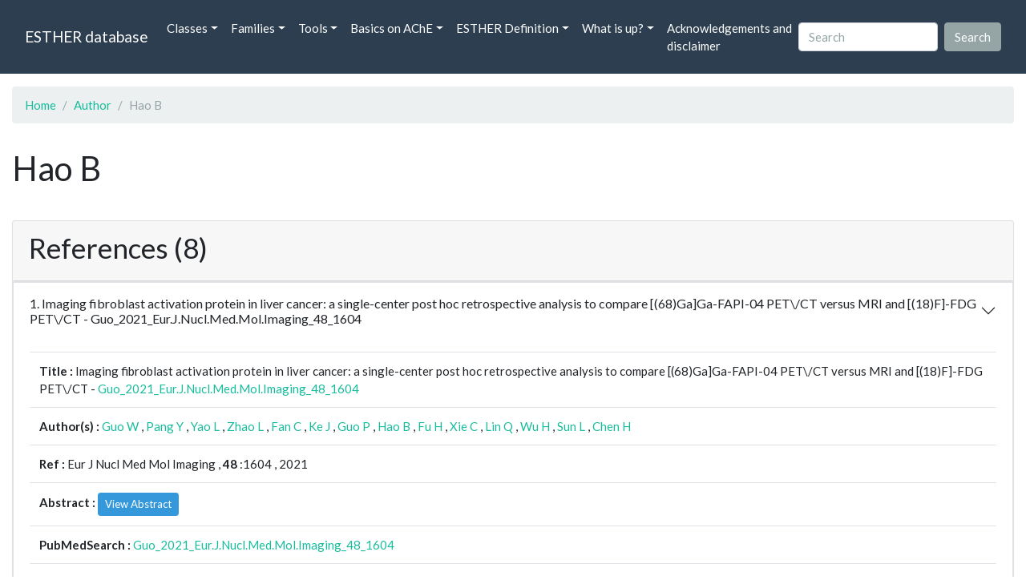

--- FILE ---
content_type: text/html; charset=UTF-8
request_url: https://bioweb.supagro.inrae.fr/ESTHER/author/Hao%20B
body_size: 9507
content:
<!doctype html>
<html lang="en">
    <head>
        <meta charset="utf-8">
        <meta name="viewport" content="width=device-width, initial-scale=1">
        <title>Hao B</title>
        <link href="https://cdn.jsdelivr.net/npm/bootstrap@5.2.3/dist/css/bootstrap.min.css" rel="stylesheet" integrity="sha384-rbsA2VBKQhggwzxH7pPCaAqO46MgnOM80zW1RWuH61DGLwZJEdK2Kadq2F9CUG65" crossorigin="anonymous">
        <link rel="stylesheet" href="https://cdn.jsdelivr.net/npm/bootswatch@4.5.2/dist/flatly/bootstrap.min.css" integrity="sha384-qF/QmIAj5ZaYFAeQcrQ6bfVMAh4zZlrGwTPY7T/M+iTTLJqJBJjwwnsE5Y0mV7QK" crossorigin="anonymous">
        <link rel="stylesheet" href="https://cdn.jsdelivr.net/npm/bootstrap-icons@1.11.3/font/bootstrap-icons.min.css">
        <link rel="stylesheet" href="https://bioweb.supagro.inrae.fr/ESTHER/css/style.css">
        <script src="https://code.jquery.com/jquery-3.6.4.min.js"></script>
    </head>
    <body>
    <nav class="navbar navbar-dark navbar-expand-lg bg-primary mb-3" data-bs-theme="dark">
        <div class="container-fluid">
            <a class="navbar-brand" href="https://bioweb.supagro.inrae.fr/ESTHER/">ESTHER database</a>
                <button class="navbar-toggler" type="button" data-bs-toggle="collapse" data-bs-target="#navbarColor01" aria-controls="navbarColor01" aria-expanded="false" aria-label="Toggle navigation">
                    <span class="navbar-toggler-icon"></span>
                </button>
                <div class="collapse navbar-collapse" id="navbarColor01">
                    <ul class="navbar-nav me-auto">
                        <li class="nav-item dropdown">
                            <a class="nav-link dropdown-toggle" data-bs-toggle="dropdown" href="#" role="button" aria-haspopup="true" aria-expanded="false">Classes</a>
                            <div class="dropdown-menu">
                                <a class="dropdown-item" href="https://bioweb.supagro.inrae.fr/ESTHER/author">Author</a>
                                <a class="dropdown-item" href="https://bioweb.supagro.inrae.fr/ESTHER/block">Block</a>
                                <a class="dropdown-item" href="https://bioweb.supagro.inrae.fr/ESTHER/chemical">Chemical</a>
                                <a class="dropdown-item" href="https://bioweb.supagro.inrae.fr/ESTHER/disease">Disease</a>
                                <a class="dropdown-item d-none" href="https://bioweb.supagro.inrae.fr/ESTHER/enzyme">Enzyme</a>
                                <a class="dropdown-item" href="https://bioweb.supagro.inrae.fr/ESTHER/family">Family</a>
                                <a class="dropdown-item" href="https://bioweb.supagro.inrae.fr/ESTHER/gene_locus">Genes Locus</a>
                                <a class="dropdown-item" href="https://bioweb.supagro.inrae.fr/ESTHER/inhibitor">Inhibitor</a>
                                <a class="dropdown-item" href="https://bioweb.supagro.inrae.fr/ESTHER/interact_gene_locus">Interact Gene Locus</a>
                                <a class="dropdown-item" href="https://bioweb.supagro.inrae.fr/ESTHER/mutation">Mutation</a>
                                <a class="dropdown-item" href="https://bioweb.supagro.inrae.fr/ESTHER/paper">Paper</a>
                                <a class="dropdown-item" href="https://bioweb.supagro.inrae.fr/ESTHER/reactivator">Reactivator</a>
                                <a class="dropdown-item" href="https://bioweb.supagro.inrae.fr/ESTHER/species">Species</a>
                                <a class="dropdown-item" href="https://bioweb.supagro.inrae.fr/ESTHER/structure">Structure</a>
                                <a class="dropdown-item" href="https://bioweb.supagro.inrae.fr/ESTHER/substrate">Substrate</a>
                                <a class="dropdown-item" href="https://bioweb.supagro.inrae.fr/ESTHER/type_inhibitor">Type inhibitor</a>
                                <a class="dropdown-item" href="https://bioweb.supagro.inrae.fr/ESTHER/type_reactivator">Type reactivator</a>
                                <a class="dropdown-item" href="https://bioweb.supagro.inrae.fr/ESTHER/type_substrate">Type substrate</a>
                            </div>
                        </li>

                        <li class="nav-item dropdown">
                            <a class="nav-link dropdown-toggle" data-bs-toggle="dropdown" href="#" role="button" aria-haspopup="true" aria-expanded="false">Families</a>
                            <div class="dropdown-menu">
                                <a class="dropdown-item" href="https://bioweb.supagro.inrae.fr/ESTHER/overallTable">Overall table</a>
                                <a class="dropdown-item" href="https://bioweb.supagro.inrae.fr/ESTHER/allfigfamily">All figures of families</a>
                            </div>
                        </li>
                        <li class="nav-item dropdown">
                            <a class="nav-link dropdown-toggle" data-bs-toggle="dropdown" href="#" role="button" aria-haspopup="true" aria-expanded="false">Tools</a>
                            <div class="dropdown-menu">
                                <a class="dropdown-item" href="https://bioweb.supagro.inrae.fr/ESTHER/hmmer">HMMER</a>
                                <a class="dropdown-item" href="https://bioweb.supagro.inrae.fr/ESTHER/blast">BLAST</a>
                            </div>
                        </li>
                        <li class="nav-item dropdown">
                            <a class="nav-link dropdown-toggle" data-bs-toggle="dropdown" href="#" role="button" aria-haspopup="true" aria-expanded="false">Basics on AChE</a>
                            <div class="dropdown-menu">
                                <a class="dropdown-item" href="https://bioweb.supagro.inrae.fr/ESTHER/what/kineticpage">Kinetics notes</a>
                                <a class="dropdown-item" href="https://bioweb.supagro.inrae.fr/ESTHER/what/genes">Gene Structures</a>
                                <a class="dropdown-item" href="https://bioweb.supagro.inrae.fr/ESTHER/what/molforms">Molecular forms</a>
                                <a class="dropdown-item" href="https://bioweb.supagro.inrae.fr/ESTHER/family/AChE">AChE Family</a>
                                <a class="dropdown-item" href="https://bioweb.supagro.inrae.fr/ESTHER/gene_locus/human-ACHE">Human ACHE</a>
                            </div>
                        </li>
                        <li class="nav-item dropdown">
                            <a class="nav-link dropdown-toggle" data-bs-toggle="dropdown" href="#" role="button" aria-haspopup="true" aria-expanded="false">ESTHER Definition</a>
                            <div class="dropdown-menu">
                                <a class="dropdown-item" href="https://bioweb.supagro.inrae.fr/ESTHER/definition/">Definition</a>
                                <a class="dropdown-item" href="definition_biblio">Definition biblio</a>
                            </div>
                        </li>
                        <li class="nav-item dropdown">
                            <a class="nav-link dropdown-toggle" data-bs-toggle="dropdown" href="#" role="button" aria-haspopup="true" aria-expanded="false">What is up?</a>
                            <div class="dropdown-menu">
                                <a class="dropdown-item" href="https://bioweb.supagro.inrae.fr/ESTHER/meeting">Meeting</a>
                                <a class="dropdown-item" href="https://bioweb.supagro.inrae.fr/ESTHER/SupData">Supplementary data</a>
                                <a class="dropdown-item" href="https://bioweb.supagro.inrae.fr/ESTHER/last_modifications">Latest Modifications</a>
                                <a class="dropdown-item" href="https://bioweb.supagro.inrae.fr/ESTHER/year">Bibliography (all years)</a>
                            </div>
                        </li>
                        <li class="nav-item">
                            <a class="nav-link" href="https://bioweb.supagro.inrae.fr/ESTHER/acknowledgement/">Acknowledgements and disclaimer</a>
                        </li>
                        
                    </ul>
                    <form action="https://bioweb.supagro.inrae.fr/ESTHER/search/" method="GET" class="d-flex">
                        <input value=""
                                minlength="3" maxlength="255" class="form-control me-sm-2" name="search" type="text" placeholder="Search">
                        <input class="btn btn-secondary my-2 my-sm-0" type="submit" value="Search">
                    </form>
                </div>
            </div>
        </nav><div class="container-fluid">

    <div class="row mb-3">
        <div class="col-md-12">
            <ol class="breadcrumb">
                <li class="breadcrumb-item"><a href="https://bioweb.supagro.inrae.fr/ESTHER/">Home</a></li>
                <li class="breadcrumb-item"><a href="https://bioweb.supagro.inrae.fr/ESTHER/author">Author</a></li>
                <li class="breadcrumb-item active">Hao B</li>
            </ol>
        </div>
    </div>

    <div class="row mb-3">
        <div class="col-12">
            <h1>Hao B</h1>
        </div>
    </div>

    <div class="row mb-3">
        <div class="col-md-12">
                                </div>
    </div>

        <div class="row my-3">
        <div class="col-md-12">
            <div class="card">
                <div class="card-header">
                    <h2>References (8)</h2>
                                    </div>
                                <div class="card-body p-0">


                    <div class="accordion" id="accordionPapers">
                        <div class="accordion-item"></div>
                                                <div class="accordion-item">
                            <h2 class="accordion-header" id="panelHeading-1">
                                <button class="accordion-button collapsed" type="button" data-bs-toggle="collapse" data-bs-target="#panelsPaper-1" aria-expanded="false" aria-controls="panelsPaper-1">
                                1. Imaging fibroblast activation protein in liver cancer: a single-center post hoc retrospective analysis to compare [(68)Ga]Ga-FAPI-04 PET\/CT versus MRI and [(18)F]-FDG PET\/CT - Guo_2021_Eur.J.Nucl.Med.Mol.Imaging_48_1604                                </button>
                            </h2>
                            <div id="panelsPaper-1" class="accordion-collapse show" aria-labelledby="panelHeading-1">
                                <div class="accordion-body">
                                    
    <table class="table w-100">
    <tr>
        <td> <span class="fw-bold">Title : </span>Imaging fibroblast activation protein in liver cancer: a single-center post hoc retrospective analysis to compare [(68)Ga]Ga-FAPI-04 PET\/CT versus MRI and [(18)F]-FDG PET\/CT - <a href="https://bioweb.supagro.inrae.fr/ESTHER/paper/Guo_2021_Eur.J.Nucl.Med.Mol.Imaging_48_1604">Guo_2021_Eur.J.Nucl.Med.Mol.Imaging_48_1604</a></td>
    </tr>
    
        <tr>
        <td><span class="fw-bold">Author(s) : </span>
                            <a href="https://bioweb.supagro.inrae.fr/ESTHER/author/Guo%20W">Guo W</a> ,                             <a href="https://bioweb.supagro.inrae.fr/ESTHER/author/Pang%20Y">Pang Y</a> ,                             <a href="https://bioweb.supagro.inrae.fr/ESTHER/author/Yao%20L">Yao L</a> ,                             <a href="https://bioweb.supagro.inrae.fr/ESTHER/author/Zhao%20L">Zhao L</a> ,                             <a href="https://bioweb.supagro.inrae.fr/ESTHER/author/Fan%20C">Fan C</a> ,                             <a href="https://bioweb.supagro.inrae.fr/ESTHER/author/Ke%20J">Ke J</a> ,                             <a href="https://bioweb.supagro.inrae.fr/ESTHER/author/Guo%20P">Guo P</a> ,                             <a href="https://bioweb.supagro.inrae.fr/ESTHER/author/Hao%20B">Hao B</a> ,                             <a href="https://bioweb.supagro.inrae.fr/ESTHER/author/Fu%20H">Fu H</a> ,                             <a href="https://bioweb.supagro.inrae.fr/ESTHER/author/Xie%20C">Xie C</a> ,                             <a href="https://bioweb.supagro.inrae.fr/ESTHER/author/Lin%20Q">Lin Q</a> ,                             <a href="https://bioweb.supagro.inrae.fr/ESTHER/author/Wu%20H">Wu H</a> ,                             <a href="https://bioweb.supagro.inrae.fr/ESTHER/author/Sun%20L">Sun L</a> ,                             <a href="https://bioweb.supagro.inrae.fr/ESTHER/author/Chen%20H">Chen H</a>                     </td>
    </tr>
    
    <tr>
        <td>
            <span class="fw-bold">Ref : </span>
            Eur J Nucl Med Mol Imaging            , <span class="fw-bold">48</span>            :1604            , 2021        </td>
    </tr>

        <tr>
        <td>
            <span class="fw-bold">Abstract : </span> 
                            <button class="btn btn-info btn-sm" id="loadAbstract_48968">View Abstract</button>
                <div id="abstractContainer_48968"></div>
                <script>
                    $(document).ready(function() {
                        $('#loadAbstract_48968').click(function() {
                            $.ajax({
                                url: 'https://bioweb.supagro.inrae.fr/ESTHER/paper/abstract/Guo_2021_Eur.J.Nucl.Med.Mol.Imaging_48_1604',
                                type: 'GET',
                                dataType: 'json',
                                success: function(response) {
                                    $('#abstractContainer_48968').html(response);
                                    $('#loadAbstract_48968').hide();
                                },
                                error: function(xhr, status, error) {
                                    $('#abstractContainer_48968').html('<p>Erreur : ' + error + '</p>');
                                }
                            });
                        });
                    });
                </script>
                    </td>
    </tr>
    <tr>
        <td><span class="fw-bold">PubMedSearch : </span><a target="_blank" rel="noopener" href="https://pubmed.ncbi.nlm.nih.gov/?term=Guo_2021_Eur.J.Nucl.Med.Mol.Imaging_48_1604">Guo_2021_Eur.J.Nucl.Med.Mol.Imaging_48_1604</a></td>
    </tr>
    
    <tr>
        <td><span class="fw-bold">PubMedID</span>: <a target="_blank" rel="noopener" href="https://pubmed.ncbi.nlm.nih.gov/33179149/">33179149</a></td>
    </tr>

    </table>                                </div>
                            </div>
                        </div>
                                                <div class="accordion-item">
                            <h2 class="accordion-header" id="panelHeading-2">
                                <button class="accordion-button collapsed" type="button" data-bs-toggle="collapse" data-bs-target="#panelsPaper-2" aria-expanded="false" aria-controls="panelsPaper-2">
                                2. Usefulness of [(68)Ga]Ga-DOTA-FAPI-04 PET\/CT in patients presenting with inconclusive [(18)F]FDG PET\/CT findings - Chen_2021_Eur.J.Nucl.Med.Mol.Imaging_48_73                                </button>
                            </h2>
                            <div id="panelsPaper-2" class="accordion-collapse collapse" aria-labelledby="panelHeading-2">
                                <div class="accordion-body">
                                    
    <table class="table w-100">
    <tr>
        <td> <span class="fw-bold">Title : </span>Usefulness of [(68)Ga]Ga-DOTA-FAPI-04 PET\/CT in patients presenting with inconclusive [(18)F]FDG PET\/CT findings - <a href="https://bioweb.supagro.inrae.fr/ESTHER/paper/Chen_2021_Eur.J.Nucl.Med.Mol.Imaging_48_73">Chen_2021_Eur.J.Nucl.Med.Mol.Imaging_48_73</a></td>
    </tr>
    
        <tr>
        <td><span class="fw-bold">Author(s) : </span>
                            <a href="https://bioweb.supagro.inrae.fr/ESTHER/author/Chen%20H">Chen H</a> ,                             <a href="https://bioweb.supagro.inrae.fr/ESTHER/author/Zhao%20L">Zhao L</a> ,                             <a href="https://bioweb.supagro.inrae.fr/ESTHER/author/Ruan%20D">Ruan D</a> ,                             <a href="https://bioweb.supagro.inrae.fr/ESTHER/author/Pang%20Y">Pang Y</a> ,                             <a href="https://bioweb.supagro.inrae.fr/ESTHER/author/Hao%20B">Hao B</a> ,                             <a href="https://bioweb.supagro.inrae.fr/ESTHER/author/Dai%20Y">Dai Y</a> ,                             <a href="https://bioweb.supagro.inrae.fr/ESTHER/author/Wu%20X">Wu X</a> ,                             <a href="https://bioweb.supagro.inrae.fr/ESTHER/author/Guo%20W">Guo W</a> ,                             <a href="https://bioweb.supagro.inrae.fr/ESTHER/author/Fan%20C">Fan C</a> ,                             <a href="https://bioweb.supagro.inrae.fr/ESTHER/author/Wu%20J">Wu J</a> ,                             <a href="https://bioweb.supagro.inrae.fr/ESTHER/author/Huang%20W">Huang W</a> ,                             <a href="https://bioweb.supagro.inrae.fr/ESTHER/author/Lin%20Q">Lin Q</a> ,                             <a href="https://bioweb.supagro.inrae.fr/ESTHER/author/Sun%20L">Sun L</a> ,                             <a href="https://bioweb.supagro.inrae.fr/ESTHER/author/Wu%20H">Wu H</a>                     </td>
    </tr>
    
    <tr>
        <td>
            <span class="fw-bold">Ref : </span>
            Eur J Nucl Med Mol Imaging            , <span class="fw-bold">48</span>            :73            , 2021        </td>
    </tr>

        <tr>
        <td>
            <span class="fw-bold">Abstract : </span> 
                            <button class="btn btn-info btn-sm" id="loadAbstract_49016">View Abstract</button>
                <div id="abstractContainer_49016"></div>
                <script>
                    $(document).ready(function() {
                        $('#loadAbstract_49016').click(function() {
                            $.ajax({
                                url: 'https://bioweb.supagro.inrae.fr/ESTHER/paper/abstract/Chen_2021_Eur.J.Nucl.Med.Mol.Imaging_48_73',
                                type: 'GET',
                                dataType: 'json',
                                success: function(response) {
                                    $('#abstractContainer_49016').html(response);
                                    $('#loadAbstract_49016').hide();
                                },
                                error: function(xhr, status, error) {
                                    $('#abstractContainer_49016').html('<p>Erreur : ' + error + '</p>');
                                }
                            });
                        });
                    });
                </script>
                    </td>
    </tr>
    <tr>
        <td><span class="fw-bold">PubMedSearch : </span><a target="_blank" rel="noopener" href="https://pubmed.ncbi.nlm.nih.gov/?term=Chen_2021_Eur.J.Nucl.Med.Mol.Imaging_48_73">Chen_2021_Eur.J.Nucl.Med.Mol.Imaging_48_73</a></td>
    </tr>
    
    <tr>
        <td><span class="fw-bold">PubMedID</span>: <a target="_blank" rel="noopener" href="https://pubmed.ncbi.nlm.nih.gov/32588089/">32588089</a></td>
    </tr>

    </table>                                </div>
                            </div>
                        </div>
                                                <div class="accordion-item">
                            <h2 class="accordion-header" id="panelHeading-3">
                                <button class="accordion-button collapsed" type="button" data-bs-toggle="collapse" data-bs-target="#panelsPaper-3" aria-expanded="false" aria-controls="panelsPaper-3">
                                3. Comparison of (68)Ga-FAPI and (18)F-FDG Uptake in Gastric, Duodenal, and Colorectal Cancers - Pang_2021_Radiology_298_393                                </button>
                            </h2>
                            <div id="panelsPaper-3" class="accordion-collapse collapse" aria-labelledby="panelHeading-3">
                                <div class="accordion-body">
                                    
    <table class="table w-100">
    <tr>
        <td> <span class="fw-bold">Title : </span>Comparison of (68)Ga-FAPI and (18)F-FDG Uptake in Gastric, Duodenal, and Colorectal Cancers - <a href="https://bioweb.supagro.inrae.fr/ESTHER/paper/Pang_2021_Radiology_298_393">Pang_2021_Radiology_298_393</a></td>
    </tr>
    
        <tr>
        <td><span class="fw-bold">Author(s) : </span>
                            <a href="https://bioweb.supagro.inrae.fr/ESTHER/author/Pang%20Y">Pang Y</a> ,                             <a href="https://bioweb.supagro.inrae.fr/ESTHER/author/Zhao%20L">Zhao L</a> ,                             <a href="https://bioweb.supagro.inrae.fr/ESTHER/author/Luo%20Z">Luo Z</a> ,                             <a href="https://bioweb.supagro.inrae.fr/ESTHER/author/Hao%20B">Hao B</a> ,                             <a href="https://bioweb.supagro.inrae.fr/ESTHER/author/Wu%20H">Wu H</a> ,                             <a href="https://bioweb.supagro.inrae.fr/ESTHER/author/Lin%20Q">Lin Q</a> ,                             <a href="https://bioweb.supagro.inrae.fr/ESTHER/author/Sun%20L">Sun L</a> ,                             <a href="https://bioweb.supagro.inrae.fr/ESTHER/author/Chen%20H">Chen H</a>                     </td>
    </tr>
    
    <tr>
        <td>
            <span class="fw-bold">Ref : </span>
            Radiology            , <span class="fw-bold">298</span>            :393            , 2021        </td>
    </tr>

        <tr>
        <td>
            <span class="fw-bold">Abstract : </span> 
                            <button class="btn btn-info btn-sm" id="loadAbstract_292088">View Abstract</button>
                <div id="abstractContainer_292088"></div>
                <script>
                    $(document).ready(function() {
                        $('#loadAbstract_292088').click(function() {
                            $.ajax({
                                url: 'https://bioweb.supagro.inrae.fr/ESTHER/paper/abstract/Pang_2021_Radiology_298_393',
                                type: 'GET',
                                dataType: 'json',
                                success: function(response) {
                                    $('#abstractContainer_292088').html(response);
                                    $('#loadAbstract_292088').hide();
                                },
                                error: function(xhr, status, error) {
                                    $('#abstractContainer_292088').html('<p>Erreur : ' + error + '</p>');
                                }
                            });
                        });
                    });
                </script>
                    </td>
    </tr>
    <tr>
        <td><span class="fw-bold">PubMedSearch : </span><a target="_blank" rel="noopener" href="https://pubmed.ncbi.nlm.nih.gov/?term=Pang_2021_Radiology_298_393">Pang_2021_Radiology_298_393</a></td>
    </tr>
    
    <tr>
        <td><span class="fw-bold">PubMedID</span>: <a target="_blank" rel="noopener" href="https://pubmed.ncbi.nlm.nih.gov/33258746/">33258746</a></td>
    </tr>

    </table>                                </div>
                            </div>
                        </div>
                                                <div class="accordion-item">
                            <h2 class="accordion-header" id="panelHeading-4">
                                <button class="accordion-button collapsed" type="button" data-bs-toggle="collapse" data-bs-target="#panelsPaper-4" aria-expanded="false" aria-controls="panelsPaper-4">
                                4. Comparison of [(68)Ga]Ga-DOTA-FAPI-04 and [(18)F] FDG PET\/CT for the diagnosis of primary and metastatic lesions in patients with various types of cancer - Chen_2020_Eur.J.Nucl.Med.Mol.Imaging_47_1820                                </button>
                            </h2>
                            <div id="panelsPaper-4" class="accordion-collapse collapse" aria-labelledby="panelHeading-4">
                                <div class="accordion-body">
                                    
    <table class="table w-100">
    <tr>
        <td> <span class="fw-bold">Title : </span>Comparison of [(68)Ga]Ga-DOTA-FAPI-04 and [(18)F] FDG PET\/CT for the diagnosis of primary and metastatic lesions in patients with various types of cancer - <a href="https://bioweb.supagro.inrae.fr/ESTHER/paper/Chen_2020_Eur.J.Nucl.Med.Mol.Imaging_47_1820">Chen_2020_Eur.J.Nucl.Med.Mol.Imaging_47_1820</a></td>
    </tr>
    
        <tr>
        <td><span class="fw-bold">Author(s) : </span>
                            <a href="https://bioweb.supagro.inrae.fr/ESTHER/author/Chen%20H">Chen H</a> ,                             <a href="https://bioweb.supagro.inrae.fr/ESTHER/author/Pang%20Y">Pang Y</a> ,                             <a href="https://bioweb.supagro.inrae.fr/ESTHER/author/Wu%20J">Wu J</a> ,                             <a href="https://bioweb.supagro.inrae.fr/ESTHER/author/Zhao%20L">Zhao L</a> ,                             <a href="https://bioweb.supagro.inrae.fr/ESTHER/author/Hao%20B">Hao B</a> ,                             <a href="https://bioweb.supagro.inrae.fr/ESTHER/author/Wei%20J">Wei J</a> ,                             <a href="https://bioweb.supagro.inrae.fr/ESTHER/author/Wu%20S">Wu S</a> ,                             <a href="https://bioweb.supagro.inrae.fr/ESTHER/author/Luo%20Z">Luo Z</a> ,                             <a href="https://bioweb.supagro.inrae.fr/ESTHER/author/Lin%20X">Lin X</a> ,                             <a href="https://bioweb.supagro.inrae.fr/ESTHER/author/Xie%20C">Xie C</a> ,                             <a href="https://bioweb.supagro.inrae.fr/ESTHER/author/Sun%20L">Sun L</a> ,                             <a href="https://bioweb.supagro.inrae.fr/ESTHER/author/Lin%20Q">Lin Q</a> ,                             <a href="https://bioweb.supagro.inrae.fr/ESTHER/author/Wu%20H">Wu H</a>                     </td>
    </tr>
    
    <tr>
        <td>
            <span class="fw-bold">Ref : </span>
            Eur J Nucl Med Mol Imaging            , <span class="fw-bold">47</span>            :1820            , 2020        </td>
    </tr>

        <tr>
        <td>
            <span class="fw-bold">Abstract : </span> 
                            <button class="btn btn-info btn-sm" id="loadAbstract_49019">View Abstract</button>
                <div id="abstractContainer_49019"></div>
                <script>
                    $(document).ready(function() {
                        $('#loadAbstract_49019').click(function() {
                            $.ajax({
                                url: 'https://bioweb.supagro.inrae.fr/ESTHER/paper/abstract/Chen_2020_Eur.J.Nucl.Med.Mol.Imaging_47_1820',
                                type: 'GET',
                                dataType: 'json',
                                success: function(response) {
                                    $('#abstractContainer_49019').html(response);
                                    $('#loadAbstract_49019').hide();
                                },
                                error: function(xhr, status, error) {
                                    $('#abstractContainer_49019').html('<p>Erreur : ' + error + '</p>');
                                }
                            });
                        });
                    });
                </script>
                    </td>
    </tr>
    <tr>
        <td><span class="fw-bold">PubMedSearch : </span><a target="_blank" rel="noopener" href="https://pubmed.ncbi.nlm.nih.gov/?term=Chen_2020_Eur.J.Nucl.Med.Mol.Imaging_47_1820">Chen_2020_Eur.J.Nucl.Med.Mol.Imaging_47_1820</a></td>
    </tr>
    
    <tr>
        <td><span class="fw-bold">PubMedID</span>: <a target="_blank" rel="noopener" href="https://pubmed.ncbi.nlm.nih.gov/32222810/">32222810</a></td>
    </tr>

    </table>                                </div>
                            </div>
                        </div>
                                                <div class="accordion-item">
                            <h2 class="accordion-header" id="panelHeading-5">
                                <button class="accordion-button collapsed" type="button" data-bs-toggle="collapse" data-bs-target="#panelsPaper-5" aria-expanded="false" aria-controls="panelsPaper-5">
                                5. Whole-genome sequencing of Mesorhizobium huakuii 7653R provides molecular insights into host specificity and symbiosis island dynamics - Wang_2014_BMC.Genomics_15_440                                </button>
                            </h2>
                            <div id="panelsPaper-5" class="accordion-collapse collapse" aria-labelledby="panelHeading-5">
                                <div class="accordion-body">
                                    
    <table class="table w-100">
    <tr>
        <td> <span class="fw-bold">Title : </span>Whole-genome sequencing of Mesorhizobium huakuii 7653R provides molecular insights into host specificity and symbiosis island dynamics - <a href="https://bioweb.supagro.inrae.fr/ESTHER/paper/Wang_2014_BMC.Genomics_15_440">Wang_2014_BMC.Genomics_15_440</a></td>
    </tr>
    
        <tr>
        <td><span class="fw-bold">Author(s) : </span>
                            <a href="https://bioweb.supagro.inrae.fr/ESTHER/author/Wang%20S">Wang S</a> ,                             <a href="https://bioweb.supagro.inrae.fr/ESTHER/author/Hao%20B">Hao B</a> ,                             <a href="https://bioweb.supagro.inrae.fr/ESTHER/author/Li%20J">Li J</a> ,                             <a href="https://bioweb.supagro.inrae.fr/ESTHER/author/Gu%20H">Gu H</a> ,                             <a href="https://bioweb.supagro.inrae.fr/ESTHER/author/Peng%20J">Peng J</a> ,                             <a href="https://bioweb.supagro.inrae.fr/ESTHER/author/Xie%20F">Xie F</a> ,                             <a href="https://bioweb.supagro.inrae.fr/ESTHER/author/Zhao%20X">Zhao X</a> ,                             <a href="https://bioweb.supagro.inrae.fr/ESTHER/author/Frech%20C">Frech C</a> ,                             <a href="https://bioweb.supagro.inrae.fr/ESTHER/author/Chen%20N">Chen N</a> ,                             <a href="https://bioweb.supagro.inrae.fr/ESTHER/author/Ma%20B">Ma B</a> ,                             <a href="https://bioweb.supagro.inrae.fr/ESTHER/author/Li%20Y">Li Y</a>                     </td>
    </tr>
    
    <tr>
        <td>
            <span class="fw-bold">Ref : </span>
            BMC Genomics            , <span class="fw-bold">15</span>            :440            , 2014        </td>
    </tr>

        <tr>
        <td>
            <span class="fw-bold">Abstract : </span> 
                            <button class="btn btn-info btn-sm" id="loadAbstract_22694">View Abstract</button>
                <div id="abstractContainer_22694"></div>
                <script>
                    $(document).ready(function() {
                        $('#loadAbstract_22694').click(function() {
                            $.ajax({
                                url: 'https://bioweb.supagro.inrae.fr/ESTHER/paper/abstract/Wang_2014_BMC.Genomics_15_440',
                                type: 'GET',
                                dataType: 'json',
                                success: function(response) {
                                    $('#abstractContainer_22694').html(response);
                                    $('#loadAbstract_22694').hide();
                                },
                                error: function(xhr, status, error) {
                                    $('#abstractContainer_22694').html('<p>Erreur : ' + error + '</p>');
                                }
                            });
                        });
                    });
                </script>
                    </td>
    </tr>
    <tr>
        <td><span class="fw-bold">PubMedSearch : </span><a target="_blank" rel="noopener" href="https://pubmed.ncbi.nlm.nih.gov/?term=Wang_2014_BMC.Genomics_15_440">Wang_2014_BMC.Genomics_15_440</a></td>
    </tr>
    
    <tr>
        <td><span class="fw-bold">PubMedID</span>: <a target="_blank" rel="noopener" href="https://pubmed.ncbi.nlm.nih.gov/24906389/">24906389</a></td>
    </tr>

        <tr>
        <td><span class="fw-bold">Gene_locus related to this paper: </span>
                            <a href="https://bioweb.supagro.inrae.fr/ESTHER/gene_locus/meslo-mlr7206">meslo-mlr7206</a>                     </td>
    </tr>
    </table>                                </div>
                            </div>
                        </div>
                                                <div class="accordion-item">
                            <h2 class="accordion-header" id="panelHeading-6">
                                <button class="accordion-button collapsed" type="button" data-bs-toggle="collapse" data-bs-target="#panelsPaper-6" aria-expanded="false" aria-controls="panelsPaper-6">
                                6. Complete Genome Sequence of Vibrio anguillarum M3, a Serotype O1 Strain Isolated from Japanese Flounder in China - Li_2013_Genome.Announc_1_e00769                                </button>
                            </h2>
                            <div id="panelsPaper-6" class="accordion-collapse collapse" aria-labelledby="panelHeading-6">
                                <div class="accordion-body">
                                    
    <table class="table w-100">
    <tr>
        <td> <span class="fw-bold">Title : </span>Complete Genome Sequence of Vibrio anguillarum M3, a Serotype O1 Strain Isolated from Japanese Flounder in China - <a href="https://bioweb.supagro.inrae.fr/ESTHER/paper/Li_2013_Genome.Announc_1_e00769">Li_2013_Genome.Announc_1_e00769</a></td>
    </tr>
    
        <tr>
        <td><span class="fw-bold">Author(s) : </span>
                            <a href="https://bioweb.supagro.inrae.fr/ESTHER/author/Li%20G">Li G</a> ,                             <a href="https://bioweb.supagro.inrae.fr/ESTHER/author/Mo%20Z">Mo Z</a> ,                             <a href="https://bioweb.supagro.inrae.fr/ESTHER/author/Li%20J">Li J</a> ,                             <a href="https://bioweb.supagro.inrae.fr/ESTHER/author/Xiao%20P">Xiao P</a> ,                             <a href="https://bioweb.supagro.inrae.fr/ESTHER/author/Hao%20B">Hao B</a>                     </td>
    </tr>
    
    <tr>
        <td>
            <span class="fw-bold">Ref : </span>
            Genome Announc            , <span class="fw-bold">1</span>            :e00769            , 2013        </td>
    </tr>

        <tr>
        <td>
            <span class="fw-bold">Abstract : </span> 
                            <button class="btn btn-info btn-sm" id="loadAbstract_34433">View Abstract</button>
                <div id="abstractContainer_34433"></div>
                <script>
                    $(document).ready(function() {
                        $('#loadAbstract_34433').click(function() {
                            $.ajax({
                                url: 'https://bioweb.supagro.inrae.fr/ESTHER/paper/abstract/Li_2013_Genome.Announc_1_e00769',
                                type: 'GET',
                                dataType: 'json',
                                success: function(response) {
                                    $('#abstractContainer_34433').html(response);
                                    $('#loadAbstract_34433').hide();
                                },
                                error: function(xhr, status, error) {
                                    $('#abstractContainer_34433').html('<p>Erreur : ' + error + '</p>');
                                }
                            });
                        });
                    });
                </script>
                    </td>
    </tr>
    <tr>
        <td><span class="fw-bold">PubMedSearch : </span><a target="_blank" rel="noopener" href="https://pubmed.ncbi.nlm.nih.gov/?term=Li_2013_Genome.Announc_1_e00769">Li_2013_Genome.Announc_1_e00769</a></td>
    </tr>
    
    <tr>
        <td><span class="fw-bold">PubMedID</span>: <a target="_blank" rel="noopener" href="https://pubmed.ncbi.nlm.nih.gov/24072867/">24072867</a></td>
    </tr>

        <tr>
        <td><span class="fw-bold">Gene_locus related to this paper: </span>
                            <a href="https://bioweb.supagro.inrae.fr/ESTHER/gene_locus/viba7-f7ylq1">viba7-f7ylq1</a> ,                             <a href="https://bioweb.supagro.inrae.fr/ESTHER/gene_locus/viba7-f7ypr9">viba7-f7ypr9</a>                     </td>
    </tr>
    </table>                                </div>
                            </div>
                        </div>
                                                <div class="accordion-item">
                            <h2 class="accordion-header" id="panelHeading-7">
                                <button class="accordion-button collapsed" type="button" data-bs-toggle="collapse" data-bs-target="#panelsPaper-7" aria-expanded="false" aria-controls="panelsPaper-7">
                                7. The DNA sequence, annotation and analysis of human chromosome 3 - Muzny_2006_Nature_440_1194                                </button>
                            </h2>
                            <div id="panelsPaper-7" class="accordion-collapse collapse" aria-labelledby="panelHeading-7">
                                <div class="accordion-body">
                                    
    <table class="table w-100">
    <tr>
        <td> <span class="fw-bold">Title : </span>The DNA sequence, annotation and analysis of human chromosome 3 - <a href="https://bioweb.supagro.inrae.fr/ESTHER/paper/Muzny_2006_Nature_440_1194">Muzny_2006_Nature_440_1194</a></td>
    </tr>
    
        <tr>
        <td><span class="fw-bold">Author(s) : </span>
                            <a href="https://bioweb.supagro.inrae.fr/ESTHER/author/Muzny%20DM">Muzny DM</a> ,                             <a href="https://bioweb.supagro.inrae.fr/ESTHER/author/Scherer%20SE">Scherer SE</a> ,                             <a href="https://bioweb.supagro.inrae.fr/ESTHER/author/Kaul%20R">Kaul R</a> ,                             <a href="https://bioweb.supagro.inrae.fr/ESTHER/author/Wang%20J">Wang J</a> ,                             <a href="https://bioweb.supagro.inrae.fr/ESTHER/author/Yu%20J">Yu J</a> ,                             <a href="https://bioweb.supagro.inrae.fr/ESTHER/author/Sudbrak%20R">Sudbrak R</a> ,                             <a href="https://bioweb.supagro.inrae.fr/ESTHER/author/Buhay%20CJ">Buhay CJ</a> ,                             <a href="https://bioweb.supagro.inrae.fr/ESTHER/author/Chen%20R">Chen R</a> ,                             <a href="https://bioweb.supagro.inrae.fr/ESTHER/author/Cree%20A">Cree A</a> ,                             <a href="https://bioweb.supagro.inrae.fr/ESTHER/author/Ding%20Y">Ding Y</a> ,                             <a href="https://bioweb.supagro.inrae.fr/ESTHER/author/Dugan-Rocha%20S">Dugan-Rocha S</a> ,                             <a href="https://bioweb.supagro.inrae.fr/ESTHER/author/Gill%20R">Gill R</a> ,                             <a href="https://bioweb.supagro.inrae.fr/ESTHER/author/Gunaratne%20P">Gunaratne P</a> ,                             <a href="https://bioweb.supagro.inrae.fr/ESTHER/author/Harris%20RA">Harris RA</a> ,                             <a href="https://bioweb.supagro.inrae.fr/ESTHER/author/Hawes%20AC">Hawes AC</a> ,                             <a href="https://bioweb.supagro.inrae.fr/ESTHER/author/Hernandez%20J">Hernandez J</a> ,                             <a href="https://bioweb.supagro.inrae.fr/ESTHER/author/Hodgson%20AV">Hodgson AV</a> ,                             <a href="https://bioweb.supagro.inrae.fr/ESTHER/author/Hume%20J">Hume J</a> ,                             <a href="https://bioweb.supagro.inrae.fr/ESTHER/author/Jackson%20A">Jackson A</a> ,                             <a href="https://bioweb.supagro.inrae.fr/ESTHER/author/Khan%20ZM">Khan ZM</a> ,                             <a href="https://bioweb.supagro.inrae.fr/ESTHER/author/Kovar-Smith%20C">Kovar-Smith C</a> ,                             <a href="https://bioweb.supagro.inrae.fr/ESTHER/author/Lewis%20LR">Lewis LR</a> ,                             <a href="https://bioweb.supagro.inrae.fr/ESTHER/author/Lozado%20RJ">Lozado RJ</a> ,                             <a href="https://bioweb.supagro.inrae.fr/ESTHER/author/Metzker%20ML">Metzker ML</a> ,                             <a href="https://bioweb.supagro.inrae.fr/ESTHER/author/Milosavljevic%20A">Milosavljevic A</a> ,                             <a href="https://bioweb.supagro.inrae.fr/ESTHER/author/Miner%20GR">Miner GR</a> ,                             <a href="https://bioweb.supagro.inrae.fr/ESTHER/author/Morgan%20MB">Morgan MB</a> ,                             <a href="https://bioweb.supagro.inrae.fr/ESTHER/author/Nazareth%20LV">Nazareth LV</a> ,                             <a href="https://bioweb.supagro.inrae.fr/ESTHER/author/Scott%20G">Scott G</a> ,                             <a href="https://bioweb.supagro.inrae.fr/ESTHER/author/Sodergren%20E">Sodergren E</a> ,                             <a href="https://bioweb.supagro.inrae.fr/ESTHER/author/Song%20XZ">Song XZ</a> ,                             <a href="https://bioweb.supagro.inrae.fr/ESTHER/author/Steffen%20D">Steffen D</a> ,                             <a href="https://bioweb.supagro.inrae.fr/ESTHER/author/Wei%20S">Wei S</a> ,                             <a href="https://bioweb.supagro.inrae.fr/ESTHER/author/Wheeler%20DA">Wheeler DA</a> ,                             <a href="https://bioweb.supagro.inrae.fr/ESTHER/author/Wright%20MW">Wright MW</a> ,                             <a href="https://bioweb.supagro.inrae.fr/ESTHER/author/Worley%20KC">Worley KC</a> ,                             <a href="https://bioweb.supagro.inrae.fr/ESTHER/author/Yuan%20Y">Yuan Y</a> ,                             <a href="https://bioweb.supagro.inrae.fr/ESTHER/author/Zhang%20Z">Zhang Z</a> ,                             <a href="https://bioweb.supagro.inrae.fr/ESTHER/author/Adams%20CQ">Adams CQ</a> ,                             <a href="https://bioweb.supagro.inrae.fr/ESTHER/author/Ansari-Lari%20MA">Ansari-Lari MA</a> ,                             <a href="https://bioweb.supagro.inrae.fr/ESTHER/author/Ayele%20M">Ayele M</a> ,                             <a href="https://bioweb.supagro.inrae.fr/ESTHER/author/Brown%20MJ">Brown MJ</a> ,                             <a href="https://bioweb.supagro.inrae.fr/ESTHER/author/Chen%20G">Chen G</a> ,                             <a href="https://bioweb.supagro.inrae.fr/ESTHER/author/Chen%20Z">Chen Z</a> ,                             <a href="https://bioweb.supagro.inrae.fr/ESTHER/author/Clendenning%20J">Clendenning J</a> ,                             <a href="https://bioweb.supagro.inrae.fr/ESTHER/author/Clerc-Blankenburg%20KP">Clerc-Blankenburg KP</a> ,                             <a href="https://bioweb.supagro.inrae.fr/ESTHER/author/Davis%20C">Davis C</a> ,                             <a href="https://bioweb.supagro.inrae.fr/ESTHER/author/Delgado%20O">Delgado O</a> ,                             <a href="https://bioweb.supagro.inrae.fr/ESTHER/author/Dinh%20HH">Dinh HH</a> ,                             <a href="https://bioweb.supagro.inrae.fr/ESTHER/author/Dong%20W">Dong W</a> ,                             <a href="https://bioweb.supagro.inrae.fr/ESTHER/author/Draper%20H">Draper H</a> ,                             <a href="https://bioweb.supagro.inrae.fr/ESTHER/author/Ernst%20S">Ernst S</a> ,                             <a href="https://bioweb.supagro.inrae.fr/ESTHER/author/Fu%20G">Fu G</a> ,                             <a href="https://bioweb.supagro.inrae.fr/ESTHER/author/Gonzalez-Garay%20ML">Gonzalez-Garay ML</a> ,                             <a href="https://bioweb.supagro.inrae.fr/ESTHER/author/Garcia%20DK">Garcia DK</a> ,                             <a href="https://bioweb.supagro.inrae.fr/ESTHER/author/Gillett%20W">Gillett W</a> ,                             <a href="https://bioweb.supagro.inrae.fr/ESTHER/author/Gu%20J">Gu J</a> ,                             <a href="https://bioweb.supagro.inrae.fr/ESTHER/author/Hao%20B">Hao B</a> ,                             <a href="https://bioweb.supagro.inrae.fr/ESTHER/author/Haugen%20E">Haugen E</a> ,                             <a href="https://bioweb.supagro.inrae.fr/ESTHER/author/Havlak%20P">Havlak P</a> ,                             <a href="https://bioweb.supagro.inrae.fr/ESTHER/author/He%20X">He X</a> ,                             <a href="https://bioweb.supagro.inrae.fr/ESTHER/author/Hennig%20S">Hennig S</a> ,                             <a href="https://bioweb.supagro.inrae.fr/ESTHER/author/Hu%20S">Hu S</a> ,                             <a href="https://bioweb.supagro.inrae.fr/ESTHER/author/Huang%20W">Huang W</a> ,                             <a href="https://bioweb.supagro.inrae.fr/ESTHER/author/Jackson%20LR">Jackson LR</a> ,                             <a href="https://bioweb.supagro.inrae.fr/ESTHER/author/Jacob%20LS">Jacob LS</a> ,                             <a href="https://bioweb.supagro.inrae.fr/ESTHER/author/Kelly%20SH">Kelly SH</a> ,                             <a href="https://bioweb.supagro.inrae.fr/ESTHER/author/Kube%20M">Kube M</a> ,                             <a href="https://bioweb.supagro.inrae.fr/ESTHER/author/Levy%20R">Levy R</a> ,                             <a href="https://bioweb.supagro.inrae.fr/ESTHER/author/Li%20Z">Li Z</a> ,                             <a href="https://bioweb.supagro.inrae.fr/ESTHER/author/Liu%20B">Liu B</a> ,                             <a href="https://bioweb.supagro.inrae.fr/ESTHER/author/Liu%20J">Liu J</a> ,                             <a href="https://bioweb.supagro.inrae.fr/ESTHER/author/Liu%20W">Liu W</a> ,                             <a href="https://bioweb.supagro.inrae.fr/ESTHER/author/Lu%20J">Lu J</a> ,                             <a href="https://bioweb.supagro.inrae.fr/ESTHER/author/Maheshwari%20M">Maheshwari M</a> ,                             <a href="https://bioweb.supagro.inrae.fr/ESTHER/author/Nguyen%20BV">Nguyen BV</a> ,                             <a href="https://bioweb.supagro.inrae.fr/ESTHER/author/Okwuonu%20GO">Okwuonu GO</a> ,                             <a href="https://bioweb.supagro.inrae.fr/ESTHER/author/Palmeiri%20A">Palmeiri A</a> ,                             <a href="https://bioweb.supagro.inrae.fr/ESTHER/author/Pasternak%20S">Pasternak S</a> ,                             <a href="https://bioweb.supagro.inrae.fr/ESTHER/author/Perez%20LM">Perez LM</a> ,                             <a href="https://bioweb.supagro.inrae.fr/ESTHER/author/Phelps%20KA">Phelps KA</a> ,                             <a href="https://bioweb.supagro.inrae.fr/ESTHER/author/Plopper%20FJ">Plopper FJ</a> ,                             <a href="https://bioweb.supagro.inrae.fr/ESTHER/author/Qiang%20B">Qiang B</a> ,                             <a href="https://bioweb.supagro.inrae.fr/ESTHER/author/Raymond%20C">Raymond C</a> ,                             <a href="https://bioweb.supagro.inrae.fr/ESTHER/author/Rodriguez%20R">Rodriguez R</a> ,                             <a href="https://bioweb.supagro.inrae.fr/ESTHER/author/Saenphimmachak%20C">Saenphimmachak C</a> ,                             <a href="https://bioweb.supagro.inrae.fr/ESTHER/author/Santibanez%20J">Santibanez J</a> ,                             <a href="https://bioweb.supagro.inrae.fr/ESTHER/author/Shen%20H">Shen H</a> ,                             <a href="https://bioweb.supagro.inrae.fr/ESTHER/author/Shen%20Y">Shen Y</a> ,                             <a href="https://bioweb.supagro.inrae.fr/ESTHER/author/Subramanian%20S">Subramanian S</a> ,                             <a href="https://bioweb.supagro.inrae.fr/ESTHER/author/Tabor%20PE">Tabor PE</a> ,                             <a href="https://bioweb.supagro.inrae.fr/ESTHER/author/Verduzco%20D">Verduzco D</a> ,                             <a href="https://bioweb.supagro.inrae.fr/ESTHER/author/Waldron%20L">Waldron L</a> ,                             <a href="https://bioweb.supagro.inrae.fr/ESTHER/author/Wang%20Q">Wang Q</a> ,                             <a href="https://bioweb.supagro.inrae.fr/ESTHER/author/Williams%20GA">Williams GA</a> ,                             <a href="https://bioweb.supagro.inrae.fr/ESTHER/author/Wong%20GK">Wong GK</a> ,                             <a href="https://bioweb.supagro.inrae.fr/ESTHER/author/Yao%20Z">Yao Z</a> ,                             <a href="https://bioweb.supagro.inrae.fr/ESTHER/author/Zhang%20J">Zhang J</a> ,                             <a href="https://bioweb.supagro.inrae.fr/ESTHER/author/Zhang%20X">Zhang X</a> ,                             <a href="https://bioweb.supagro.inrae.fr/ESTHER/author/Zhao%20G">Zhao G</a> ,                             <a href="https://bioweb.supagro.inrae.fr/ESTHER/author/Zhou%20J">Zhou J</a> ,                             <a href="https://bioweb.supagro.inrae.fr/ESTHER/author/Zhou%20Y">Zhou Y</a> ,                             <a href="https://bioweb.supagro.inrae.fr/ESTHER/author/Nelson%20D">Nelson D</a> ,                             <a href="https://bioweb.supagro.inrae.fr/ESTHER/author/Lehrach%20H">Lehrach H</a> ,                             <a href="https://bioweb.supagro.inrae.fr/ESTHER/author/Reinhardt%20R">Reinhardt R</a> ,                             <a href="https://bioweb.supagro.inrae.fr/ESTHER/author/Naylor%20SL">Naylor SL</a> ,                             <a href="https://bioweb.supagro.inrae.fr/ESTHER/author/Yang%20H">Yang H</a> ,                             <a href="https://bioweb.supagro.inrae.fr/ESTHER/author/Olson%20M">Olson M</a> ,                             <a href="https://bioweb.supagro.inrae.fr/ESTHER/author/Weinstock%20G">Weinstock G</a> ,                             <a href="https://bioweb.supagro.inrae.fr/ESTHER/author/Gibbs%20RA">Gibbs RA</a>                     </td>
    </tr>
    
    <tr>
        <td>
            <span class="fw-bold">Ref : </span>
            Nature            , <span class="fw-bold">440</span>            :1194            , 2006        </td>
    </tr>

        <tr>
        <td>
            <span class="fw-bold">Abstract : </span> 
                            <button class="btn btn-info btn-sm" id="loadAbstract_14459">View Abstract</button>
                <div id="abstractContainer_14459"></div>
                <script>
                    $(document).ready(function() {
                        $('#loadAbstract_14459').click(function() {
                            $.ajax({
                                url: 'https://bioweb.supagro.inrae.fr/ESTHER/paper/abstract/Muzny_2006_Nature_440_1194',
                                type: 'GET',
                                dataType: 'json',
                                success: function(response) {
                                    $('#abstractContainer_14459').html(response);
                                    $('#loadAbstract_14459').hide();
                                },
                                error: function(xhr, status, error) {
                                    $('#abstractContainer_14459').html('<p>Erreur : ' + error + '</p>');
                                }
                            });
                        });
                    });
                </script>
                    </td>
    </tr>
    <tr>
        <td><span class="fw-bold">PubMedSearch : </span><a target="_blank" rel="noopener" href="https://pubmed.ncbi.nlm.nih.gov/?term=Muzny_2006_Nature_440_1194">Muzny_2006_Nature_440_1194</a></td>
    </tr>
    
    <tr>
        <td><span class="fw-bold">PubMedID</span>: <a target="_blank" rel="noopener" href="https://pubmed.ncbi.nlm.nih.gov/16641997/">16641997</a></td>
    </tr>

        <tr>
        <td><span class="fw-bold">Gene_locus related to this paper: </span>
                            <a href="https://bioweb.supagro.inrae.fr/ESTHER/gene_locus/human-AADAC">human-AADAC</a> ,                             <a href="https://bioweb.supagro.inrae.fr/ESTHER/gene_locus/human-AADACL2">human-AADACL2</a> ,                             <a href="https://bioweb.supagro.inrae.fr/ESTHER/gene_locus/human-ABHD5">human-ABHD5</a> ,                             <a href="https://bioweb.supagro.inrae.fr/ESTHER/gene_locus/human-ABHD6">human-ABHD6</a> ,                             <a href="https://bioweb.supagro.inrae.fr/ESTHER/gene_locus/human-ABHD10">human-ABHD10</a> ,                             <a href="https://bioweb.supagro.inrae.fr/ESTHER/gene_locus/human-ABHD14A">human-ABHD14A</a> ,                             <a href="https://bioweb.supagro.inrae.fr/ESTHER/gene_locus/human-APEH">human-APEH</a> ,                             <a href="https://bioweb.supagro.inrae.fr/ESTHER/gene_locus/human-BCHE">human-BCHE</a> ,                             <a href="https://bioweb.supagro.inrae.fr/ESTHER/gene_locus/human-CIB">human-CIB</a> ,                             <a href="https://bioweb.supagro.inrae.fr/ESTHER/gene_locus/human-LIPH">human-LIPH</a> ,                             <a href="https://bioweb.supagro.inrae.fr/ESTHER/gene_locus/human-MGLL">human-MGLL</a> ,                             <a href="https://bioweb.supagro.inrae.fr/ESTHER/gene_locus/human-NLGN1">human-NLGN1</a> ,                             <a href="https://bioweb.supagro.inrae.fr/ESTHER/gene_locus/human-PLA1A">human-PLA1A</a>                     </td>
    </tr>
    </table>                                </div>
                            </div>
                        </div>
                                                <div class="accordion-item">
                            <h2 class="accordion-header" id="panelHeading-8">
                                <button class="accordion-button collapsed" type="button" data-bs-toggle="collapse" data-bs-target="#panelsPaper-8" aria-expanded="false" aria-controls="panelsPaper-8">
                                8. The Genomes of Oryza sativa: a history of duplications - Yu_2005_PLoS.Biol_3_e38                                </button>
                            </h2>
                            <div id="panelsPaper-8" class="accordion-collapse collapse" aria-labelledby="panelHeading-8">
                                <div class="accordion-body">
                                    
    <table class="table w-100">
    <tr>
        <td> <span class="fw-bold">Title : </span>The Genomes of Oryza sativa: a history of duplications - <a href="https://bioweb.supagro.inrae.fr/ESTHER/paper/Yu_2005_PLoS.Biol_3_e38">Yu_2005_PLoS.Biol_3_e38</a></td>
    </tr>
    
        <tr>
        <td><span class="fw-bold">Author(s) : </span>
                            <a href="https://bioweb.supagro.inrae.fr/ESTHER/author/Yu%20J">Yu J</a> ,                             <a href="https://bioweb.supagro.inrae.fr/ESTHER/author/Wang%20J">Wang J</a> ,                             <a href="https://bioweb.supagro.inrae.fr/ESTHER/author/Lin%20W">Lin W</a> ,                             <a href="https://bioweb.supagro.inrae.fr/ESTHER/author/Li%20S">Li S</a> ,                             <a href="https://bioweb.supagro.inrae.fr/ESTHER/author/Li%20H">Li H</a> ,                             <a href="https://bioweb.supagro.inrae.fr/ESTHER/author/Zhou%20J">Zhou J</a> ,                             <a href="https://bioweb.supagro.inrae.fr/ESTHER/author/Ni%20P">Ni P</a> ,                             <a href="https://bioweb.supagro.inrae.fr/ESTHER/author/Dong%20W">Dong W</a> ,                             <a href="https://bioweb.supagro.inrae.fr/ESTHER/author/Hu%20S">Hu S</a> ,                             <a href="https://bioweb.supagro.inrae.fr/ESTHER/author/Zeng%20C">Zeng C</a> ,                             <a href="https://bioweb.supagro.inrae.fr/ESTHER/author/Zhang%20J">Zhang J</a> ,                             <a href="https://bioweb.supagro.inrae.fr/ESTHER/author/Zhang%20Y">Zhang Y</a> ,                             <a href="https://bioweb.supagro.inrae.fr/ESTHER/author/Li%20R">Li R</a> ,                             <a href="https://bioweb.supagro.inrae.fr/ESTHER/author/Xu%20Z">Xu Z</a> ,                             <a href="https://bioweb.supagro.inrae.fr/ESTHER/author/Li%20X">Li X</a> ,                             <a href="https://bioweb.supagro.inrae.fr/ESTHER/author/Zheng%20H">Zheng H</a> ,                             <a href="https://bioweb.supagro.inrae.fr/ESTHER/author/Cong%20L">Cong L</a> ,                             <a href="https://bioweb.supagro.inrae.fr/ESTHER/author/Lin%20L">Lin L</a> ,                             <a href="https://bioweb.supagro.inrae.fr/ESTHER/author/Yin%20J">Yin J</a> ,                             <a href="https://bioweb.supagro.inrae.fr/ESTHER/author/Geng%20J">Geng J</a> ,                             <a href="https://bioweb.supagro.inrae.fr/ESTHER/author/Li%20G">Li G</a> ,                             <a href="https://bioweb.supagro.inrae.fr/ESTHER/author/Shi%20J">Shi J</a> ,                             <a href="https://bioweb.supagro.inrae.fr/ESTHER/author/Liu%20J">Liu J</a> ,                             <a href="https://bioweb.supagro.inrae.fr/ESTHER/author/Lv%20H">Lv H</a> ,                             <a href="https://bioweb.supagro.inrae.fr/ESTHER/author/Li%20J">Li J</a> ,                             <a href="https://bioweb.supagro.inrae.fr/ESTHER/author/Deng%20Y">Deng Y</a> ,                             <a href="https://bioweb.supagro.inrae.fr/ESTHER/author/Ran%20L">Ran L</a> ,                             <a href="https://bioweb.supagro.inrae.fr/ESTHER/author/Shi%20X">Shi X</a> ,                             <a href="https://bioweb.supagro.inrae.fr/ESTHER/author/Wang%20X">Wang X</a> ,                             <a href="https://bioweb.supagro.inrae.fr/ESTHER/author/Wu%20Q">Wu Q</a> ,                             <a href="https://bioweb.supagro.inrae.fr/ESTHER/author/Li%20C">Li C</a> ,                             <a href="https://bioweb.supagro.inrae.fr/ESTHER/author/Ren%20X">Ren X</a> ,                             <a href="https://bioweb.supagro.inrae.fr/ESTHER/author/Li%20D">Li D</a> ,                             <a href="https://bioweb.supagro.inrae.fr/ESTHER/author/Liu%20D">Liu D</a> ,                             <a href="https://bioweb.supagro.inrae.fr/ESTHER/author/Zhang%20X">Zhang X</a> ,                             <a href="https://bioweb.supagro.inrae.fr/ESTHER/author/Ji%20Z">Ji Z</a> ,                             <a href="https://bioweb.supagro.inrae.fr/ESTHER/author/Zhao%20W">Zhao W</a> ,                             <a href="https://bioweb.supagro.inrae.fr/ESTHER/author/Sun%20Y">Sun Y</a> ,                             <a href="https://bioweb.supagro.inrae.fr/ESTHER/author/Zhang%20Z">Zhang Z</a> ,                             <a href="https://bioweb.supagro.inrae.fr/ESTHER/author/Bao%20J">Bao J</a> ,                             <a href="https://bioweb.supagro.inrae.fr/ESTHER/author/Han%20Y">Han Y</a> ,                             <a href="https://bioweb.supagro.inrae.fr/ESTHER/author/Dong%20L">Dong L</a> ,                             <a href="https://bioweb.supagro.inrae.fr/ESTHER/author/Ji%20J">Ji J</a> ,                             <a href="https://bioweb.supagro.inrae.fr/ESTHER/author/Chen%20P">Chen P</a> ,                             <a href="https://bioweb.supagro.inrae.fr/ESTHER/author/Wu%20S">Wu S</a> ,                             <a href="https://bioweb.supagro.inrae.fr/ESTHER/author/Xiao%20Y">Xiao Y</a> ,                             <a href="https://bioweb.supagro.inrae.fr/ESTHER/author/Bu%20D">Bu D</a> ,                             <a href="https://bioweb.supagro.inrae.fr/ESTHER/author/Tan%20J">Tan J</a> ,                             <a href="https://bioweb.supagro.inrae.fr/ESTHER/author/Yang%20L">Yang L</a> ,                             <a href="https://bioweb.supagro.inrae.fr/ESTHER/author/Ye%20C">Ye C</a> ,                             <a href="https://bioweb.supagro.inrae.fr/ESTHER/author/Xu%20J">Xu J</a> ,                             <a href="https://bioweb.supagro.inrae.fr/ESTHER/author/Zhou%20Y">Zhou Y</a> ,                             <a href="https://bioweb.supagro.inrae.fr/ESTHER/author/Yu%20Y">Yu Y</a> ,                             <a href="https://bioweb.supagro.inrae.fr/ESTHER/author/Zhang%20B">Zhang B</a> ,                             <a href="https://bioweb.supagro.inrae.fr/ESTHER/author/Zhuang%20S">Zhuang S</a> ,                             <a href="https://bioweb.supagro.inrae.fr/ESTHER/author/Wei%20H">Wei H</a> ,                             <a href="https://bioweb.supagro.inrae.fr/ESTHER/author/Liu%20B">Liu B</a> ,                             <a href="https://bioweb.supagro.inrae.fr/ESTHER/author/Lei%20M">Lei M</a> ,                             <a href="https://bioweb.supagro.inrae.fr/ESTHER/author/Yu%20H">Yu H</a> ,                             <a href="https://bioweb.supagro.inrae.fr/ESTHER/author/Li%20Y">Li Y</a> ,                             <a href="https://bioweb.supagro.inrae.fr/ESTHER/author/Xu%20H">Xu H</a> ,                             <a href="https://bioweb.supagro.inrae.fr/ESTHER/author/Wei%20S">Wei S</a> ,                             <a href="https://bioweb.supagro.inrae.fr/ESTHER/author/He%20X">He X</a> ,                             <a href="https://bioweb.supagro.inrae.fr/ESTHER/author/Fang%20L">Fang L</a> ,                             <a href="https://bioweb.supagro.inrae.fr/ESTHER/author/Huang%20X">Huang X</a> ,                             <a href="https://bioweb.supagro.inrae.fr/ESTHER/author/Su%20Z">Su Z</a> ,                             <a href="https://bioweb.supagro.inrae.fr/ESTHER/author/Tong%20W">Tong W</a> ,                             <a href="https://bioweb.supagro.inrae.fr/ESTHER/author/Tong%20Z">Tong Z</a> ,                             <a href="https://bioweb.supagro.inrae.fr/ESTHER/author/Ye%20J">Ye J</a> ,                             <a href="https://bioweb.supagro.inrae.fr/ESTHER/author/Wang%20L">Wang L</a> ,                             <a href="https://bioweb.supagro.inrae.fr/ESTHER/author/Lei%20T">Lei T</a> ,                             <a href="https://bioweb.supagro.inrae.fr/ESTHER/author/Chen%20C">Chen C</a> ,                             <a href="https://bioweb.supagro.inrae.fr/ESTHER/author/Chen%20H">Chen H</a> ,                             <a href="https://bioweb.supagro.inrae.fr/ESTHER/author/Huang%20H">Huang H</a> ,                             <a href="https://bioweb.supagro.inrae.fr/ESTHER/author/Zhang%20F">Zhang F</a> ,                             <a href="https://bioweb.supagro.inrae.fr/ESTHER/author/Li%20N">Li N</a> ,                             <a href="https://bioweb.supagro.inrae.fr/ESTHER/author/Zhao%20C">Zhao C</a> ,                             <a href="https://bioweb.supagro.inrae.fr/ESTHER/author/Huang%20Y">Huang Y</a> ,                             <a href="https://bioweb.supagro.inrae.fr/ESTHER/author/Li%20L">Li L</a> ,                             <a href="https://bioweb.supagro.inrae.fr/ESTHER/author/Xi%20Y">Xi Y</a> ,                             <a href="https://bioweb.supagro.inrae.fr/ESTHER/author/Qi%20Q">Qi Q</a> ,                             <a href="https://bioweb.supagro.inrae.fr/ESTHER/author/Li%20W">Li W</a> ,                             <a href="https://bioweb.supagro.inrae.fr/ESTHER/author/Hu%20W">Hu W</a> ,                             <a href="https://bioweb.supagro.inrae.fr/ESTHER/author/Tian%20X">Tian X</a> ,                             <a href="https://bioweb.supagro.inrae.fr/ESTHER/author/Jiao%20Y">Jiao Y</a> ,                             <a href="https://bioweb.supagro.inrae.fr/ESTHER/author/Liang%20X">Liang X</a> ,                             <a href="https://bioweb.supagro.inrae.fr/ESTHER/author/Jin%20J">Jin J</a> ,                             <a href="https://bioweb.supagro.inrae.fr/ESTHER/author/Gao%20L">Gao L</a> ,                             <a href="https://bioweb.supagro.inrae.fr/ESTHER/author/Zheng%20W">Zheng W</a> ,                             <a href="https://bioweb.supagro.inrae.fr/ESTHER/author/Hao%20B">Hao B</a> ,                             <a href="https://bioweb.supagro.inrae.fr/ESTHER/author/Liu%20S">Liu S</a> ,                             <a href="https://bioweb.supagro.inrae.fr/ESTHER/author/Wang%20W">Wang W</a> ,                             <a href="https://bioweb.supagro.inrae.fr/ESTHER/author/Yuan%20L">Yuan L</a> ,                             <a href="https://bioweb.supagro.inrae.fr/ESTHER/author/Cao%20M">Cao M</a> ,                             <a href="https://bioweb.supagro.inrae.fr/ESTHER/author/McDermott%20J">McDermott J</a> ,                             <a href="https://bioweb.supagro.inrae.fr/ESTHER/author/Samudrala%20R">Samudrala R</a> ,                             <a href="https://bioweb.supagro.inrae.fr/ESTHER/author/Wong%20GK">Wong GK</a> ,                             <a href="https://bioweb.supagro.inrae.fr/ESTHER/author/Yang%20H">Yang H</a>                     </td>
    </tr>
    
    <tr>
        <td>
            <span class="fw-bold">Ref : </span>
            PLoS Biol            , <span class="fw-bold">3</span>            :e38            , 2005        </td>
    </tr>

        <tr>
        <td>
            <span class="fw-bold">Abstract : </span> 
                            <button class="btn btn-info btn-sm" id="loadAbstract_25271">View Abstract</button>
                <div id="abstractContainer_25271"></div>
                <script>
                    $(document).ready(function() {
                        $('#loadAbstract_25271').click(function() {
                            $.ajax({
                                url: 'https://bioweb.supagro.inrae.fr/ESTHER/paper/abstract/Yu_2005_PLoS.Biol_3_e38',
                                type: 'GET',
                                dataType: 'json',
                                success: function(response) {
                                    $('#abstractContainer_25271').html(response);
                                    $('#loadAbstract_25271').hide();
                                },
                                error: function(xhr, status, error) {
                                    $('#abstractContainer_25271').html('<p>Erreur : ' + error + '</p>');
                                }
                            });
                        });
                    });
                </script>
                    </td>
    </tr>
    <tr>
        <td><span class="fw-bold">PubMedSearch : </span><a target="_blank" rel="noopener" href="https://pubmed.ncbi.nlm.nih.gov/?term=Yu_2005_PLoS.Biol_3_e38">Yu_2005_PLoS.Biol_3_e38</a></td>
    </tr>
    
    <tr>
        <td><span class="fw-bold">PubMedID</span>: <a target="_blank" rel="noopener" href="https://pubmed.ncbi.nlm.nih.gov/15685292/">15685292</a></td>
    </tr>

        <tr>
        <td><span class="fw-bold">Gene_locus related to this paper: </span>
                            <a href="https://bioweb.supagro.inrae.fr/ESTHER/gene_locus/orysa-Q7XTC5">orysa-Q7XTC5</a> ,                             <a href="https://bioweb.supagro.inrae.fr/ESTHER/gene_locus/orysa-Q852M6">orysa-Q852M6</a> ,                             <a href="https://bioweb.supagro.inrae.fr/ESTHER/gene_locus/orysa-Q8GSE8">orysa-Q8GSE8</a> ,                             <a href="https://bioweb.supagro.inrae.fr/ESTHER/gene_locus/orysa-Q9S7P1">orysa-Q9S7P1</a> ,                             <a href="https://bioweb.supagro.inrae.fr/ESTHER/gene_locus/orysa-Q9FYP7">orysa-Q9FYP7</a> ,                             <a href="https://bioweb.supagro.inrae.fr/ESTHER/gene_locus/orysa-Q5ZBH3">orysa-Q5ZBH3</a> ,                             <a href="https://bioweb.supagro.inrae.fr/ESTHER/gene_locus/orysa-Q5ZA26">orysa-Q5ZA26</a> ,                             <a href="https://bioweb.supagro.inrae.fr/ESTHER/gene_locus/orysa-Q5JLP6">orysa-Q5JLP6</a> ,                             <a href="https://bioweb.supagro.inrae.fr/ESTHER/gene_locus/orysa-Q8H5P9">orysa-Q8H5P9</a> ,                             <a href="https://bioweb.supagro.inrae.fr/ESTHER/gene_locus/orysa-Q8H5P5">orysa-Q8H5P5</a> ,                             <a href="https://bioweb.supagro.inrae.fr/ESTHER/gene_locus/orysa-Q7F1Y5">orysa-Q7F1Y5</a> ,                             <a href="https://bioweb.supagro.inrae.fr/ESTHER/gene_locus/orysa-Q949C9">orysa-Q949C9</a> ,                             <a href="https://bioweb.supagro.inrae.fr/ESTHER/gene_locus/orysa-cbp1">orysa-cbp1</a> ,                             <a href="https://bioweb.supagro.inrae.fr/ESTHER/gene_locus/orysa-cbp3">orysa-cbp3</a> ,                             <a href="https://bioweb.supagro.inrae.fr/ESTHER/gene_locus/orysa-cbpx">orysa-cbpx</a> ,                             <a href="https://bioweb.supagro.inrae.fr/ESTHER/gene_locus/orysa-Q33B71">orysa-Q33B71</a> ,                             <a href="https://bioweb.supagro.inrae.fr/ESTHER/gene_locus/orysa-Q8GSJ3">orysa-Q8GSJ3</a> ,                             <a href="https://bioweb.supagro.inrae.fr/ESTHER/gene_locus/orysa-LPL1">orysa-LPL1</a> ,                             <a href="https://bioweb.supagro.inrae.fr/ESTHER/gene_locus/orysa-Q6YSZ8">orysa-Q6YSZ8</a> ,                             <a href="https://bioweb.supagro.inrae.fr/ESTHER/gene_locus/orysa-Q8S5X5">orysa-Q8S5X5</a> ,                             <a href="https://bioweb.supagro.inrae.fr/ESTHER/gene_locus/orysa-Q8LIG3">orysa-Q8LIG3</a> ,                             <a href="https://bioweb.supagro.inrae.fr/ESTHER/gene_locus/orysa-Q6K7F5">orysa-Q6K7F5</a> ,                             <a href="https://bioweb.supagro.inrae.fr/ESTHER/gene_locus/orysa-Q7F1B1">orysa-Q7F1B1</a> ,                             <a href="https://bioweb.supagro.inrae.fr/ESTHER/gene_locus/orysa-Q8H4S9">orysa-Q8H4S9</a> ,                             <a href="https://bioweb.supagro.inrae.fr/ESTHER/gene_locus/orysa-Q69UB1">orysa-Q69UB1</a> ,                             <a href="https://bioweb.supagro.inrae.fr/ESTHER/gene_locus/orysa-Q9FW17">orysa-Q9FW17</a> ,                             <a href="https://bioweb.supagro.inrae.fr/ESTHER/gene_locus/orysa-Q337C3">orysa-Q337C3</a> ,                             <a href="https://bioweb.supagro.inrae.fr/ESTHER/gene_locus/orysa-Q7F959">orysa-Q7F959</a> ,                             <a href="https://bioweb.supagro.inrae.fr/ESTHER/gene_locus/orysa-Q84QZ6">orysa-Q84QZ6</a> ,                             <a href="https://bioweb.supagro.inrae.fr/ESTHER/gene_locus/orysa-Q84QY7">orysa-Q84QY7</a> ,                             <a href="https://bioweb.supagro.inrae.fr/ESTHER/gene_locus/orysa-Q851E3">orysa-Q851E3</a> ,                             <a href="https://bioweb.supagro.inrae.fr/ESTHER/gene_locus/orysa-Q6YTH5">orysa-Q6YTH5</a> ,                             <a href="https://bioweb.supagro.inrae.fr/ESTHER/gene_locus/orysa-Q0JK71">orysa-Q0JK71</a> ,                             <a href="https://bioweb.supagro.inrae.fr/ESTHER/gene_locus/orysa-Q8S1D9">orysa-Q8S1D9</a> ,                             <a href="https://bioweb.supagro.inrae.fr/ESTHER/gene_locus/orysa-Q5N8V4">orysa-Q5N8V4</a> ,                             <a href="https://bioweb.supagro.inrae.fr/ESTHER/gene_locus/orysa-Q0JCY4">orysa-Q0JCY4</a> ,                             <a href="https://bioweb.supagro.inrae.fr/ESTHER/gene_locus/orysa-Q8GTK2">orysa-Q8GTK2</a> ,                             <a href="https://bioweb.supagro.inrae.fr/ESTHER/gene_locus/orysa-B9EWJ8">orysa-B9EWJ8</a> ,                             <a href="https://bioweb.supagro.inrae.fr/ESTHER/gene_locus/orysa-Q8H3K6">orysa-Q8H3K6</a> ,                             <a href="https://bioweb.supagro.inrae.fr/ESTHER/gene_locus/orysa-Q6ZDG8">orysa-Q6ZDG8</a> ,                             <a href="https://bioweb.supagro.inrae.fr/ESTHER/gene_locus/orysa-Q6ZDG6">orysa-Q6ZDG6</a> ,                             <a href="https://bioweb.supagro.inrae.fr/ESTHER/gene_locus/orysa-Q6ZDG5">orysa-Q6ZDG5</a> ,                             <a href="https://bioweb.supagro.inrae.fr/ESTHER/gene_locus/orysa-Q6ZDG4">orysa-Q6ZDG4</a> ,                             <a href="https://bioweb.supagro.inrae.fr/ESTHER/gene_locus/orysa-Q5NAI4">orysa-Q5NAI4</a> ,                             <a href="https://bioweb.supagro.inrae.fr/ESTHER/gene_locus/orysa-Q658B2">orysa-Q658B2</a> ,                             <a href="https://bioweb.supagro.inrae.fr/ESTHER/gene_locus/orysa-Q5JMQ8">orysa-Q5JMQ8</a> ,                             <a href="https://bioweb.supagro.inrae.fr/ESTHER/gene_locus/orysa-Q5QMD9">orysa-Q5QMD9</a> ,                             <a href="https://bioweb.supagro.inrae.fr/ESTHER/gene_locus/orysa-Q5N7L1">orysa-Q5N7L1</a> ,                             <a href="https://bioweb.supagro.inrae.fr/ESTHER/gene_locus/orysa-Q8RYV9">orysa-Q8RYV9</a> ,                             <a href="https://bioweb.supagro.inrae.fr/ESTHER/gene_locus/orysa-Q8H3R3">orysa-Q8H3R3</a> ,                             <a href="https://bioweb.supagro.inrae.fr/ESTHER/gene_locus/orysa-Q5SNH3">orysa-Q5SNH3</a> ,                             <a href="https://bioweb.supagro.inrae.fr/ESTHER/gene_locus/orysa-Q8W0F0">orysa-Q8W0F0</a> ,                             <a href="https://bioweb.supagro.inrae.fr/ESTHER/gene_locus/orysa-pir7a">orysa-pir7a</a> ,                             <a href="https://bioweb.supagro.inrae.fr/ESTHER/gene_locus/orysa-pir7b">orysa-pir7b</a> ,                             <a href="https://bioweb.supagro.inrae.fr/ESTHER/gene_locus/orysa-q2qlm4">orysa-q2qlm4</a> ,                             <a href="https://bioweb.supagro.inrae.fr/ESTHER/gene_locus/orysa-q2qm78">orysa-q2qm78</a> ,                             <a href="https://bioweb.supagro.inrae.fr/ESTHER/gene_locus/orysa-q2qm82">orysa-q2qm82</a> ,                             <a href="https://bioweb.supagro.inrae.fr/ESTHER/gene_locus/orysa-q2qn31">orysa-q2qn31</a> ,                             <a href="https://bioweb.supagro.inrae.fr/ESTHER/gene_locus/orysa-q2qnj4">orysa-q2qnj4</a> ,                             <a href="https://bioweb.supagro.inrae.fr/ESTHER/gene_locus/orysa-q2qnt9">orysa-q2qnt9</a> ,                             <a href="https://bioweb.supagro.inrae.fr/ESTHER/gene_locus/orysa-q2qur1">orysa-q2qur1</a> ,                             <a href="https://bioweb.supagro.inrae.fr/ESTHER/gene_locus/orysa-q2qx94">orysa-q2qx94</a> ,                             <a href="https://bioweb.supagro.inrae.fr/ESTHER/gene_locus/orysa-q2qyi1">orysa-q2qyi1</a> ,                             <a href="https://bioweb.supagro.inrae.fr/ESTHER/gene_locus/orysa-q2qyj1">orysa-q2qyj1</a> ,                             <a href="https://bioweb.supagro.inrae.fr/ESTHER/gene_locus/orysa-q2r051">orysa-q2r051</a> ,                             <a href="https://bioweb.supagro.inrae.fr/ESTHER/gene_locus/orysa-q2r077">orysa-q2r077</a> ,                             <a href="https://bioweb.supagro.inrae.fr/ESTHER/gene_locus/orysa-q2ram0">orysa-q2ram0</a> ,                             <a href="https://bioweb.supagro.inrae.fr/ESTHER/gene_locus/orysa-q2rat1">orysa-q2rat1</a> ,                             <a href="https://bioweb.supagro.inrae.fr/ESTHER/gene_locus/orysa-q2rbb3">orysa-q2rbb3</a> ,                             <a href="https://bioweb.supagro.inrae.fr/ESTHER/gene_locus/orysa-Q4VWY7">orysa-Q4VWY7</a> ,                             <a href="https://bioweb.supagro.inrae.fr/ESTHER/gene_locus/orysa-q5na00">orysa-q5na00</a> ,                             <a href="https://bioweb.supagro.inrae.fr/ESTHER/gene_locus/orysa-q5nbu1">orysa-q5nbu1</a> ,                             <a href="https://bioweb.supagro.inrae.fr/ESTHER/gene_locus/orysa-Q5QLC0">orysa-Q5QLC0</a> ,                             <a href="https://bioweb.supagro.inrae.fr/ESTHER/gene_locus/orysa-q5smv5">orysa-q5smv5</a> ,                             <a href="https://bioweb.supagro.inrae.fr/ESTHER/gene_locus/orysa-Q5VP27">orysa-Q5VP27</a> ,                             <a href="https://bioweb.supagro.inrae.fr/ESTHER/gene_locus/orysa-q5vrt2">orysa-q5vrt2</a> ,                             <a href="https://bioweb.supagro.inrae.fr/ESTHER/gene_locus/orysa-q5w6c5">orysa-q5w6c5</a> ,                             <a href="https://bioweb.supagro.inrae.fr/ESTHER/gene_locus/orysa-q5z5a3">orysa-q5z5a3</a> ,                             <a href="https://bioweb.supagro.inrae.fr/ESTHER/gene_locus/orysa-q5z9i2">orysa-q5z9i2</a> ,                             <a href="https://bioweb.supagro.inrae.fr/ESTHER/gene_locus/orysa-q5z417">orysa-q5z417</a> ,                             <a href="https://bioweb.supagro.inrae.fr/ESTHER/gene_locus/orysa-q5z901">orysa-q5z901</a> ,                             <a href="https://bioweb.supagro.inrae.fr/ESTHER/gene_locus/orysa-Q5ZAM8">orysa-Q5ZAM8</a> ,                             <a href="https://bioweb.supagro.inrae.fr/ESTHER/gene_locus/orysa-Q5ZBI5">orysa-Q5ZBI5</a> ,                             <a href="https://bioweb.supagro.inrae.fr/ESTHER/gene_locus/orysa-Q5ZCR3">orysa-Q5ZCR3</a> ,                             <a href="https://bioweb.supagro.inrae.fr/ESTHER/gene_locus/orysa-q6atz0">orysa-q6atz0</a> ,                             <a href="https://bioweb.supagro.inrae.fr/ESTHER/gene_locus/orysa-q6ave2">orysa-q6ave2</a> ,                             <a href="https://bioweb.supagro.inrae.fr/ESTHER/gene_locus/orysa-q6f358">orysa-q6f358</a> ,                             <a href="https://bioweb.supagro.inrae.fr/ESTHER/gene_locus/orysa-q6h6s1">orysa-q6h6s1</a> ,                             <a href="https://bioweb.supagro.inrae.fr/ESTHER/gene_locus/orysa-q6h7i6">orysa-q6h7i6</a> ,                             <a href="https://bioweb.supagro.inrae.fr/ESTHER/gene_locus/orysa-q6i5q3">orysa-q6i5q3</a> ,                             <a href="https://bioweb.supagro.inrae.fr/ESTHER/gene_locus/orysa-q6i5u7">orysa-q6i5u7</a> ,                             <a href="https://bioweb.supagro.inrae.fr/ESTHER/gene_locus/orysa-q6j657">orysa-q6j657</a> ,                             <a href="https://bioweb.supagro.inrae.fr/ESTHER/gene_locus/orysa-q6k3d9">orysa-q6k3d9</a> ,                             <a href="https://bioweb.supagro.inrae.fr/ESTHER/gene_locus/orysa-q6k4q2">orysa-q6k4q2</a> ,                             <a href="https://bioweb.supagro.inrae.fr/ESTHER/gene_locus/orysa-q6k880">orysa-q6k880</a> ,                             <a href="https://bioweb.supagro.inrae.fr/ESTHER/gene_locus/orysa-q6l5b6">orysa-q6l5b6</a> ,                             <a href="https://bioweb.supagro.inrae.fr/ESTHER/gene_locus/orysa-Q6L5F5">orysa-Q6L5F5</a> ,                             <a href="https://bioweb.supagro.inrae.fr/ESTHER/gene_locus/orysa-q6l556">orysa-q6l556</a> ,                             <a href="https://bioweb.supagro.inrae.fr/ESTHER/gene_locus/orysj-q6yse8">orysj-q6yse8</a> ,                             <a href="https://bioweb.supagro.inrae.fr/ESTHER/gene_locus/orysa-q6yy42">orysa-q6yy42</a> ,                             <a href="https://bioweb.supagro.inrae.fr/ESTHER/gene_locus/orysa-q6yzk1">orysa-q6yzk1</a> ,                             <a href="https://bioweb.supagro.inrae.fr/ESTHER/gene_locus/orysa-q6z8b1">orysa-q6z8b1</a> ,                             <a href="https://bioweb.supagro.inrae.fr/ESTHER/gene_locus/orysa-q6z995">orysa-q6z995</a> ,                             <a href="https://bioweb.supagro.inrae.fr/ESTHER/gene_locus/orysa-q6zc62">orysa-q6zc62</a> ,                             <a href="https://bioweb.supagro.inrae.fr/ESTHER/gene_locus/orysa-q6zia4">orysa-q6zia4</a> ,                             <a href="https://bioweb.supagro.inrae.fr/ESTHER/gene_locus/orysa-q6zjq6">orysa-q6zjq6</a> ,                             <a href="https://bioweb.supagro.inrae.fr/ESTHER/gene_locus/orysa-q7x7y5">orysa-q7x7y5</a> ,                             <a href="https://bioweb.supagro.inrae.fr/ESTHER/gene_locus/orysa-Q7XC50">orysa-Q7XC50</a> ,                             <a href="https://bioweb.supagro.inrae.fr/ESTHER/gene_locus/orysa-q7xej4">orysa-q7xej4</a> ,                             <a href="https://bioweb.supagro.inrae.fr/ESTHER/gene_locus/orysa-q7xem8">orysa-q7xem8</a> ,                             <a href="https://bioweb.supagro.inrae.fr/ESTHER/gene_locus/orysa-q7xkj9">orysa-q7xkj9</a> ,                             <a href="https://bioweb.supagro.inrae.fr/ESTHER/gene_locus/orysa-q7xr62">orysa-q7xr62</a> ,                             <a href="https://bioweb.supagro.inrae.fr/ESTHER/gene_locus/orysa-q7xr63">orysa-q7xr63</a> ,                             <a href="https://bioweb.supagro.inrae.fr/ESTHER/gene_locus/orysa-q7xr64">orysa-q7xr64</a> ,                             <a href="https://bioweb.supagro.inrae.fr/ESTHER/gene_locus/orysa-q7xsg1">orysa-q7xsg1</a> ,                             <a href="https://bioweb.supagro.inrae.fr/ESTHER/gene_locus/orysa-q7xsq2">orysa-q7xsq2</a> ,                             <a href="https://bioweb.supagro.inrae.fr/ESTHER/gene_locus/orysa-q7xts6">orysa-q7xts6</a> ,                             <a href="https://bioweb.supagro.inrae.fr/ESTHER/gene_locus/orysa-q7xv53">orysa-q7xv53</a> ,                             <a href="https://bioweb.supagro.inrae.fr/ESTHER/gene_locus/orysa-Q7XVB5">orysa-Q7XVB5</a> ,                             <a href="https://bioweb.supagro.inrae.fr/ESTHER/gene_locus/orysa-Q8L562">orysa-Q8L562</a> ,                             <a href="https://bioweb.supagro.inrae.fr/ESTHER/gene_locus/orysa-Q8LQS5">orysa-Q8LQS5</a> ,                             <a href="https://bioweb.supagro.inrae.fr/ESTHER/gene_locus/orysa-Q8RZ40">orysa-Q8RZ40</a> ,                             <a href="https://bioweb.supagro.inrae.fr/ESTHER/gene_locus/orysa-Q8RZ79">orysa-Q8RZ79</a> ,                             <a href="https://bioweb.supagro.inrae.fr/ESTHER/gene_locus/orysa-Q8S0U8">orysa-Q8S0U8</a> ,                             <a href="https://bioweb.supagro.inrae.fr/ESTHER/gene_locus/orysa-Q8S0V0">orysa-Q8S0V0</a> ,                             <a href="https://bioweb.supagro.inrae.fr/ESTHER/gene_locus/orysa-Q8S125">orysa-Q8S125</a> ,                             <a href="https://bioweb.supagro.inrae.fr/ESTHER/gene_locus/orysa-Q8SAY7">orysa-Q8SAY7</a> ,                             <a href="https://bioweb.supagro.inrae.fr/ESTHER/gene_locus/orysa-Q8SAY9">orysa-Q8SAY9</a> ,                             <a href="https://bioweb.supagro.inrae.fr/ESTHER/gene_locus/orysa-Q8W3C6">orysa-Q8W3C6</a> ,                             <a href="https://bioweb.supagro.inrae.fr/ESTHER/gene_locus/orysa-Q8W3F2">orysa-Q8W3F2</a> ,                             <a href="https://bioweb.supagro.inrae.fr/ESTHER/gene_locus/orysa-Q8W3F4">orysa-Q8W3F4</a> ,                             <a href="https://bioweb.supagro.inrae.fr/ESTHER/gene_locus/orysa-Q8W3F6">orysa-Q8W3F6</a> ,                             <a href="https://bioweb.supagro.inrae.fr/ESTHER/gene_locus/orysa-Q9LHX5">orysa-Q9LHX5</a> ,                             <a href="https://bioweb.supagro.inrae.fr/ESTHER/gene_locus/orysa-q33aq0">orysa-q33aq0</a> ,                             <a href="https://bioweb.supagro.inrae.fr/ESTHER/gene_locus/orysa-q53lh1">orysa-q53lh1</a> ,                             <a href="https://bioweb.supagro.inrae.fr/ESTHER/gene_locus/orysa-q53m20">orysa-q53m20</a> ,                             <a href="https://bioweb.supagro.inrae.fr/ESTHER/gene_locus/orysa-q53nd8">orysa-q53nd8</a> ,                             <a href="https://bioweb.supagro.inrae.fr/ESTHER/gene_locus/orysa-q60e79">orysa-q60e79</a> ,                             <a href="https://bioweb.supagro.inrae.fr/ESTHER/gene_locus/orysa-q60ew8">orysa-q60ew8</a> ,                             <a href="https://bioweb.supagro.inrae.fr/ESTHER/gene_locus/orysa-q67iz2">orysa-q67iz2</a> ,                             <a href="https://bioweb.supagro.inrae.fr/ESTHER/gene_locus/orysa-q67iz3">orysa-q67iz3</a> ,                             <a href="https://bioweb.supagro.inrae.fr/ESTHER/gene_locus/orysa-q67iz7">orysa-q67iz7</a> ,                             <a href="https://bioweb.supagro.inrae.fr/ESTHER/gene_locus/orysa-q67iz8">orysa-q67iz8</a> ,                             <a href="https://bioweb.supagro.inrae.fr/ESTHER/gene_locus/orysa-q67j02">orysa-q67j02</a> ,                             <a href="https://bioweb.supagro.inrae.fr/ESTHER/gene_locus/orysa-q67j05">orysa-q67j05</a> ,                             <a href="https://bioweb.supagro.inrae.fr/ESTHER/gene_locus/orysa-q67j07">orysa-q67j07</a> ,                             <a href="https://bioweb.supagro.inrae.fr/ESTHER/gene_locus/orysa-q67j09">orysa-q67j09</a> ,                             <a href="https://bioweb.supagro.inrae.fr/ESTHER/gene_locus/orysa-q67j10">orysa-q67j10</a> ,                             <a href="https://bioweb.supagro.inrae.fr/ESTHER/gene_locus/orysa-q67tr6">orysa-q67tr6</a> ,                             <a href="https://bioweb.supagro.inrae.fr/ESTHER/gene_locus/orysa-q67tv0">orysa-q67tv0</a> ,                             <a href="https://bioweb.supagro.inrae.fr/ESTHER/gene_locus/orysa-q67uz1">orysa-q67uz1</a> ,                             <a href="https://bioweb.supagro.inrae.fr/ESTHER/gene_locus/orysa-q67v34">orysa-q67v34</a> ,                             <a href="https://bioweb.supagro.inrae.fr/ESTHER/gene_locus/orysa-q67wz5">orysa-q67wz5</a> ,                             <a href="https://bioweb.supagro.inrae.fr/ESTHER/gene_locus/orysa-q69j38">orysa-q69j38</a> ,                             <a href="https://bioweb.supagro.inrae.fr/ESTHER/gene_locus/orysa-q69k08">orysa-q69k08</a> ,                             <a href="https://bioweb.supagro.inrae.fr/ESTHER/gene_locus/orysa-q69md7">orysa-q69md7</a> ,                             <a href="https://bioweb.supagro.inrae.fr/ESTHER/gene_locus/orysa-q69me0">orysa-q69me0</a> ,                             <a href="https://bioweb.supagro.inrae.fr/ESTHER/gene_locus/orysa-q69pf3">orysa-q69pf3</a> ,                             <a href="https://bioweb.supagro.inrae.fr/ESTHER/gene_locus/orysa-q69ti3">orysa-q69ti3</a> ,                             <a href="https://bioweb.supagro.inrae.fr/ESTHER/gene_locus/orysa-q69xr2">orysa-q69xr2</a> ,                             <a href="https://bioweb.supagro.inrae.fr/ESTHER/gene_locus/orysa-q69y12">orysa-q69y12</a> ,                             <a href="https://bioweb.supagro.inrae.fr/ESTHER/gene_locus/orysa-q69y21">orysa-q69y21</a> ,                             <a href="https://bioweb.supagro.inrae.fr/ESTHER/gene_locus/orysa-q75hy2">orysa-q75hy2</a> ,                             <a href="https://bioweb.supagro.inrae.fr/ESTHER/gene_locus/orysa-q75i01">orysa-q75i01</a> ,                             <a href="https://bioweb.supagro.inrae.fr/ESTHER/gene_locus/orysa-Q94JD7">orysa-Q94JD7</a> ,                             <a href="https://bioweb.supagro.inrae.fr/ESTHER/gene_locus/orysa-Q0J0A4">orysa-Q0J0A4</a> ,                             <a href="https://bioweb.supagro.inrae.fr/ESTHER/gene_locus/orysa-q651a8">orysa-q651a8</a> ,                             <a href="https://bioweb.supagro.inrae.fr/ESTHER/gene_locus/orysa-q651z3">orysa-q651z3</a> ,                             <a href="https://bioweb.supagro.inrae.fr/ESTHER/gene_locus/orysa-q652g4">orysa-q652g4</a> ,                             <a href="https://bioweb.supagro.inrae.fr/ESTHER/gene_locus/orysa-q688m0">orysa-q688m0</a> ,                             <a href="https://bioweb.supagro.inrae.fr/ESTHER/gene_locus/orysa-q688m8">orysa-q688m8</a> ,                             <a href="https://bioweb.supagro.inrae.fr/ESTHER/gene_locus/orysa-q688m9">orysa-q688m9</a> ,                             <a href="https://bioweb.supagro.inrae.fr/ESTHER/gene_locus/orysa-Q6H8G1">orysa-Q6H8G1</a> ,                             <a href="https://bioweb.supagro.inrae.fr/ESTHER/gene_locus/orysi-a2wn01">orysi-a2wn01</a> ,                             <a href="https://bioweb.supagro.inrae.fr/ESTHER/gene_locus/orysi-a2xc83">orysi-a2xc83</a> ,                             <a href="https://bioweb.supagro.inrae.fr/ESTHER/gene_locus/orysi-a2yh83">orysi-a2yh83</a> ,                             <a href="https://bioweb.supagro.inrae.fr/ESTHER/gene_locus/orysi-a2z179">orysi-a2z179</a> ,                             <a href="https://bioweb.supagro.inrae.fr/ESTHER/gene_locus/orysi-a2zef2">orysi-a2zef2</a> ,                             <a href="https://bioweb.supagro.inrae.fr/ESTHER/gene_locus/orysi-b8a7e6">orysi-b8a7e6</a> ,                             <a href="https://bioweb.supagro.inrae.fr/ESTHER/gene_locus/orysi-b8a7e7">orysi-b8a7e7</a> ,                             <a href="https://bioweb.supagro.inrae.fr/ESTHER/gene_locus/orysi-b8bfe5">orysi-b8bfe5</a> ,                             <a href="https://bioweb.supagro.inrae.fr/ESTHER/gene_locus/orysi-b8bhp9">orysi-b8bhp9</a> ,                             <a href="https://bioweb.supagro.inrae.fr/ESTHER/gene_locus/orysj-a3b9l8">orysj-a3b9l8</a> ,                             <a href="https://bioweb.supagro.inrae.fr/ESTHER/gene_locus/orysj-b9eub8">orysj-b9eub8</a> ,                             <a href="https://bioweb.supagro.inrae.fr/ESTHER/gene_locus/orysj-b9eya5">orysj-b9eya5</a> ,                             <a href="https://bioweb.supagro.inrae.fr/ESTHER/gene_locus/orysj-b9fi05">orysj-b9fi05</a> ,                             <a href="https://bioweb.supagro.inrae.fr/ESTHER/gene_locus/orysj-b9fkb0">orysj-b9fkb0</a> ,                             <a href="https://bioweb.supagro.inrae.fr/ESTHER/gene_locus/orysj-b9fn42">orysj-b9fn42</a> ,                             <a href="https://bioweb.supagro.inrae.fr/ESTHER/gene_locus/orysj-b9gbb7">orysj-b9gbb7</a> ,                             <a href="https://bioweb.supagro.inrae.fr/ESTHER/gene_locus/orysj-cgep">orysj-cgep</a> ,                             <a href="https://bioweb.supagro.inrae.fr/ESTHER/gene_locus/orysj-PLA7">orysj-PLA7</a> ,                             <a href="https://bioweb.supagro.inrae.fr/ESTHER/gene_locus/orysj-q0d4u5">orysj-q0d4u5</a> ,                             <a href="https://bioweb.supagro.inrae.fr/ESTHER/gene_locus/orysj-q0djj0">orysj-q0djj0</a> ,                             <a href="https://bioweb.supagro.inrae.fr/ESTHER/gene_locus/orysj-q0jaf0">orysj-q0jaf0</a> ,                             <a href="https://bioweb.supagro.inrae.fr/ESTHER/gene_locus/orysj-q5jl22">orysj-q5jl22</a> ,                             <a href="https://bioweb.supagro.inrae.fr/ESTHER/gene_locus/orysj-q5jlw7">orysj-q5jlw7</a> ,                             <a href="https://bioweb.supagro.inrae.fr/ESTHER/gene_locus/orysj-q5z419">orysj-q5z419</a> ,                             <a href="https://bioweb.supagro.inrae.fr/ESTHER/gene_locus/orysj-q6h7q9">orysj-q6h7q9</a> ,                             <a href="https://bioweb.supagro.inrae.fr/ESTHER/gene_locus/orysj-q6yvk6">orysj-q6yvk6</a> ,                             <a href="https://bioweb.supagro.inrae.fr/ESTHER/gene_locus/orysj-q6z6i1">orysj-q6z6i1</a> ,                             <a href="https://bioweb.supagro.inrae.fr/ESTHER/gene_locus/orysj-q7f8x1">orysj-q7f8x1</a> ,                             <a href="https://bioweb.supagro.inrae.fr/ESTHER/gene_locus/orysj-q7xcx3">orysj-q7xcx3</a> ,                             <a href="https://bioweb.supagro.inrae.fr/ESTHER/gene_locus/orysj-q9fwm6">orysj-q9fwm6</a> ,                             <a href="https://bioweb.supagro.inrae.fr/ESTHER/gene_locus/orysj-q10j20">orysj-q10j20</a> ,                             <a href="https://bioweb.supagro.inrae.fr/ESTHER/gene_locus/orysj-q10ss2">orysj-q10ss2</a> ,                             <a href="https://bioweb.supagro.inrae.fr/ESTHER/gene_locus/orysj-q69uw6">orysj-q69uw6</a> ,                             <a href="https://bioweb.supagro.inrae.fr/ESTHER/gene_locus/orysj-q94d71">orysj-q94d71</a> ,                             <a href="https://bioweb.supagro.inrae.fr/ESTHER/gene_locus/orysj-q338c0">orysj-q338c0</a> ,                             <a href="https://bioweb.supagro.inrae.fr/ESTHER/gene_locus/orysi-b8bly4">orysi-b8bly4</a> ,                             <a href="https://bioweb.supagro.inrae.fr/ESTHER/gene_locus/orysj-b9gbs4">orysj-b9gbs4</a> ,                             <a href="https://bioweb.supagro.inrae.fr/ESTHER/gene_locus/orysi-a2zb88">orysi-a2zb88</a> ,                             <a href="https://bioweb.supagro.inrae.fr/ESTHER/gene_locus/orysj-b9gbs1">orysj-b9gbs1</a> ,                             <a href="https://bioweb.supagro.inrae.fr/ESTHER/gene_locus/orysi-b8b698">orysi-b8b698</a> ,                             <a href="https://bioweb.supagro.inrae.fr/ESTHER/gene_locus/orysj-pla4">orysj-pla4</a> ,                             <a href="https://bioweb.supagro.inrae.fr/ESTHER/gene_locus/orysj-pla1">orysj-pla1</a> ,                             <a href="https://bioweb.supagro.inrae.fr/ESTHER/gene_locus/orysa-q949d3">orysa-q949d3</a> ,                             <a href="https://bioweb.supagro.inrae.fr/ESTHER/gene_locus/orysi-b8bfe4">orysi-b8bfe4</a>                     </td>
    </tr>
    </table>                                </div>
                            </div>
                        </div>
                                            </div>
                </div>
                            </div>
        </div>
    </div>

</div>
        <hr class="border border-1 border-top-0 opacity-50 mt-5">
        <footer>
            <div class="container-fluid">
                <div class="row mb-5">
                    <div class="col-md-12 d-flex justify-content-center align-items-center">
                        <div>
                            <a href="https://www.inrae.fr/en"><img height="75px" class="m-3" src="/ESTHER/gif/inrae.png"></a>
                            <a href="http://www6.montpellier.inrae.fr/dmem"><img height="75px" class="m-3" src="/ESTHER/gif/Logo-DMEM.png"></a>
                            <a href="https://www.afm-telethon.fr/fr"><img height="75px" class="m-3" src="/ESTHER/gif/AFM_TELETHON_Q.png.webp"></a>
                            <a href="http://www.cnrs.fr/index.php/en"><img height="75px" class="m-3" src="/ESTHER/gif/cnrs.svg"></a>
                            <a href="http://www.afmb.univ-mrs.fr/?lang=en"><img height="75px" class="m-3" src="/ESTHER/gif/AFMB.png"></a>
                            <a href="http://www.agence-nationale-recherche.fr/en/"><img height="75px" class="m-3" src="/ESTHER/gif/anr-logo-2021-complet.png"></a>
                        </div>    
                    </div>    
                </div>
                <div class="row">
                    <div class="col-12">
                        <p class="text-center"><span class="font-weight-bold">Send your questions or comments to :</span> <a href="mailto:Arnaud.Chatonnet@inra.fr">Arnaud Chatonnet</a><br>
                        Please cite: <a href="paper/Lenfant_2013_Nucleic.Acids.Res_41_D423">Lenfant 2013 Nucleic.Acids.Res</a>. or <a href="paper/Marchot_2012_Protein.Pept.Lett_19_132">Marchot Chatonnet 2012 Prot.Pept Lett.</a> <br>
                        Contributors: Zhou YU and Nicolas Roche, <a href="https://www.terrenourriciere.org/?from=esther" target="_blnk">Terre Nourricière</a>
                        </p>
                        <p class="text-right"><a href="/ESTHER/general?what=acknowledgement">Acknowledgements and disclaimer</a></p>
                    </div>
                </div>    
            </div>    <!-- end container-->
        </footer>

        <script src="https://cdn.jsdelivr.net/npm/bootstrap@5.2.3/dist/js/bootstrap.bundle.min.js"></script>
        <!-- JavaScript pour initialiser les popovers -->
        <script>
            // JavaScript pour initialiser les popovers
            var popoverTriggerList = [].slice.call(document.querySelectorAll('[data-bs-toggle="popover"]'))
            var popoverList = popoverTriggerList.map(function (popoverTriggerEl) {
                return new bootstrap.Popover(popoverTriggerEl, {
                    content: document.querySelector(popoverTriggerEl.getAttribute('data-bs-content')).innerHTML,
                    html: true
                })
            });
        </script>

    </body>
</html>